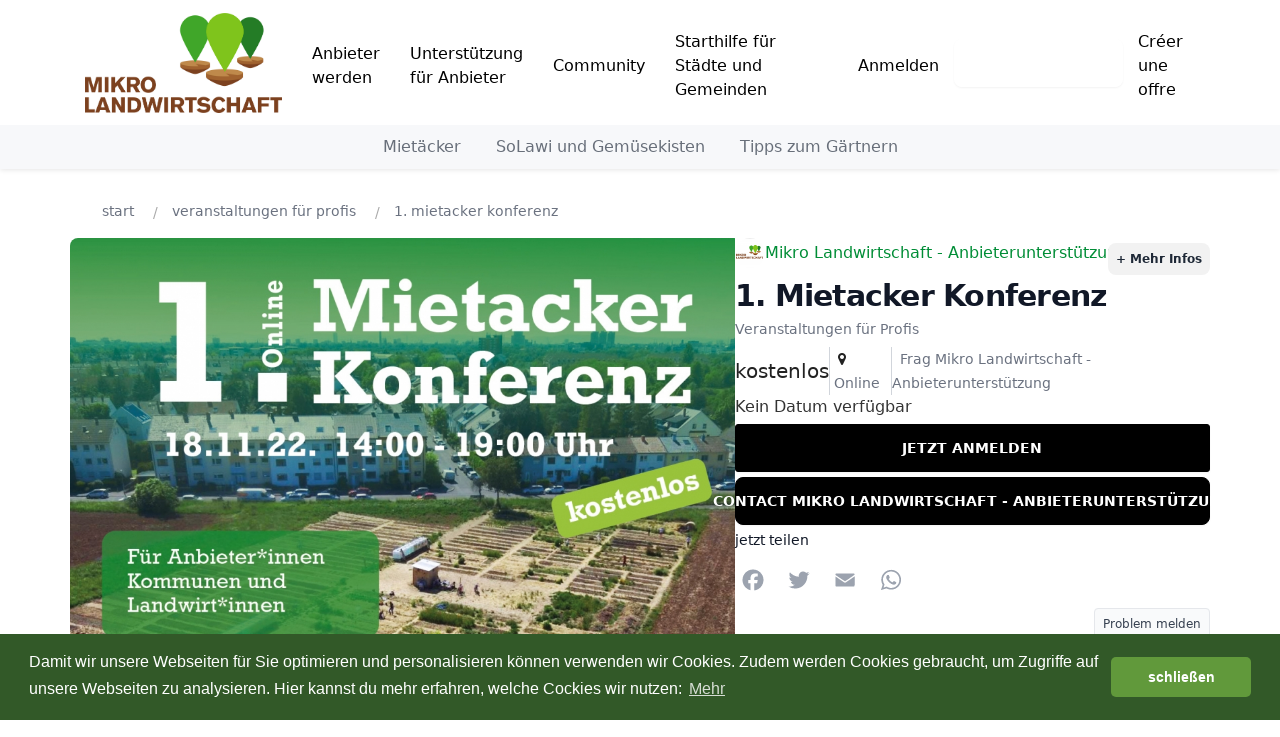

--- FILE ---
content_type: text/html; charset=UTF-8
request_url: https://www.mikrolandwirtschaft.org/listing/l2ho7r9zldc-1-mietacker-konferenz
body_size: 12180
content:
<!DOCTYPE html>
<html lang="de">
    <head>
        <meta charset="utf-8">
        <meta name="author" content="Kreezalid">
        <meta http-equiv="X-UA-Compatible" content="IE=edge">
        <meta name="viewport" content="width=device-width, initial-scale=1">

        
    <title>1. Mietacker Konferenz</title>

<meta name="description" content="Endlich ist es soweit, der Verein Mikro Landwirtschaft veranstaltet die 1. große Mietacker Konferenz. Sie richtet sich an Organisatoren von Mietäckern, Landwirte und Kommunen die gerne einen Mietacker starten wollen."><meta name="keywords" content="mietacker
konferenz
kongress
ackerhelden
meine ernte
saisongarten
sebsternte">
    <link rel="canonical" href="https://www.mikrolandwirtschaft.org/listing/l2ho7r9zldc-1-mietacker-konferenz"/>

    <meta name="robots" content="index, follow">

<meta name="generator" content="Kreezalid" />

    <!-- Google Tag Manager -->
<script>(function(w,d,s,l,i){w[l]=w[l]||[];w[l].push({'gtm.start':
new Date().getTime(),event:'gtm.js'});var f=d.getElementsByTagName(s)[0],
j=d.createElement(s),dl=l!='dataLayer'?'&l='+l:'';j.async=true;j.src=
'https://www.googletagmanager.com/gtm.js?id='+i+dl;f.parentNode.insertBefore(j,f);
})(window,document,'script','dataLayer','GTM-T22FSCK');</script>
<!-- End Google Tag Manager -->

<!-- Global site tag (gtag.js) - Google Analytics -->
<script async src="https://www.googletagmanager.com/gtag/js?id=G-C5FBHHRFF0"></script>
<script>
  window.dataLayer = window.dataLayer || [];
  function gtag(){dataLayer.push(arguments);}

<!-- Global site tag (gtag.js) - Google Ads: 499035981 --> <script async src="https://www.googletagmanager.com/gtag/js?id=AW-499035981"></script> <script> window.dataLayer = window.dataLayer || []; function gtag(){dataLayer.push(arguments);} gtag('js', new Date()); gtag('config', 'AW-499035981'); </script> 
<script>(function(w,d,t,r,u){var f,n,i;w[u]=w[u]||[],f=function(){var o={ti:"17537641"};o.q=w[u],w[u]=new UET(o),w[u].push("pageLoad")},n=d.createElement(t),n.src=r,n.async=1,n.onload=n.onreadystatechange=function(){var s=this.readyState;s&&s!=="loaded"&&s!=="complete"||(f(),n.onload=n.onreadystatechange=null)},i=d.getElementsByTagName(t)[0],i.parentNode.insertBefore(n,i)})(window,document,"script","//bat.bing.com/bat.js","uetq");</script>
<link rel="stylesheet" href="https://unpkg.com/leaflet@1.9.3/dist/leaflet.css" integrity="sha256-kLaT2GOSpHechhsozzB+flnD+zUyjE2LlfWPgU04xyI=" crossorigin="" />
<link rel="stylesheet" href="https://cdnjs.cloudflare.com/ajax/libs/leaflet.markercluster/1.4.1/MarkerCluster.Default.css" />

    <meta property="og:title" content="1. Mietacker Konferenz" />
<meta property="og:image" content="https://cdn.kreezalid.com/kreezalid/550912/catalog/8088/90/mikrolawi-22-konferenz-sharepics-1_nyjoi_146590696.jpg" />
<meta property="og:description" content="Endlich ist es soweit, der Verein Mikro Landwirtschaft veranstaltet die 1. große Mietacker Konferenz. Sie richtet sich an Organisatoren… Mehr erfahren" />
<meta property="og:type" content="website" />
<meta property="og:locale" content="de" />
<meta property="og:url" content="https://www.mikrolandwirtschaft.org/listing/l2ho7r9zldc-1-mietacker-konferenz" />
<meta property="og:site_name" content="Mikro Landwirtschaft Plattform" />

<meta name="msapplication-config" content="none"/>

<link rel="manifest" href="/manifest.json">
<link rel="mask-icon" href="/safari-pinned-tab.svg" color="#5bbad5">

<meta name="csrf-token" content="Rbv+hgghOFbJw7DVHvNzkv8f0KbH5Hhvp7NS8euKZrmceU2AcLil1Xz8wY9+zxUVFU64CPjUCtZbCJzA+5C1Xm+PCDze+s76yi7klKaASF+e0mLDjrkH2KkaebEWjJ3jRcr56xyuJiwsdoluwLY84g==">

    <link href="https://cdn.kreezalid.com/kreezalid/550912/app/48x48_favicon.png" type="image/x-icon" rel="icon"><link href="https://cdn.kreezalid.com/kreezalid/550912/app/48x48_favicon.png" type="image/x-icon" rel="shortcut icon"><link rel="apple-touch-icon" sizes="180x180" href="https://cdn.kreezalid.com/kreezalid/550912/app/180x180_favicon.png">
<link rel="icon" type="image/png" sizes="32x32" href="https://cdn.kreezalid.com/kreezalid/550912/app/32x32_favicon.png">
<link rel="icon" type="image/png" sizes="16x16" href="https://cdn.kreezalid.com/kreezalid/550912/app/16x16_favicon.png">


        

	<link rel="stylesheet" href="/assets/kindshare/style.css?1760412539">
	<link rel="stylesheet" href="/assets/kindshare/font-awesome.min.css?1760412539">

    <link rel="stylesheet" href="https://kreezalid.s3.eu-central-1.amazonaws.com/550912/app/custom.css?v=1732888998">
        <link rel="stylesheet" href="https://kreezalid.s3.eu-central-1.amazonaws.com/550912/app/colors_1733169008.css">
    
        
<script>
    if(typeof Kr === 'undefined') {
        var Kr = {
            AuthenticatedUser: null,
            base_url: 'https://www.mikrolandwirtschaft.org',
            locale: null,
            Listing: null,
            Orders: null,
            Routes: {
                login: '/login'
            }
        };
    }
    Kr.locale = "de";

    </script>

<script
    src="https://code.jquery.com/jquery-3.6.3.min.js"
    integrity="sha256-pvPw+upLPUjgMXY0G+8O0xUf+/Im1MZjXxxgOcBQBXU="
    crossorigin="anonymous"
    data-cookieconsent="necessary"></script>


<script>
    if(typeof Kr === 'undefined') { console.warn('Kr object is not defined. You need to import the head_script element'); var Kr = {}; }
    Kr.Listing = {"id":188305,"url":"https:\/\/www.mikrolandwirtschaft.org\/listing\/l2ho7r9zldc-1-mietacker-konferenz","external_id":null,"title":"1. Mietacker Konferenz","description":"Endlich ist es soweit, der Verein Mikro Landwirtschaft veranstaltet die 1. gro\u00dfe Mietacker Konferenz. Sie richtet sich an Organisatoren von Miet\u00e4ckern, Landwirte und Kommunen die gerne einen Mietacker starten wollen.\r\n\r\nMit den gro\u00dfen Anbietern wie Ackerhelden, meine Ernte und vielen Regionalen und kleinen Organisator:innen von Miet\u00e4ckern in Deutschland.\r\n\r\nDie Vielfalt der Konzepte wird genauso sichtbar werden wie erfolgreiche L\u00f6sungsans\u00e4tze aus der Praxis. Au\u00dferdem es um die Zukunftsstrategie wie viele neue Miet\u00e4cker entstehen.\r\nAuch f\u00fcr die Vernetzung untereinander gibt es Raum, beim digitalen Feierabendbier k\u00f6nnen gemeinsame Pl\u00e4ne geschmiedet und die n\u00e4chsten Schritte gemacht werden.\r\n\r\nDie online Konferenz findet am Freitag den 18. November zwischen 14 Uhr und 19 Uhr statt und ist kostenlos.\r\n\r\nHier das aktuelle Programm\r\n\r\nBlock 1: Miet\u00e4cker - Wo lang?\r\nBegr\u00fc\u00dfung durch Mikro Landwirtschaft e.V.\r\nGeschichte der Miet\u00e4cker - Katharina Mittelstra\u00df (Saisongarten Kassel) \r\nZukunft der Miet\u00e4cker - Niko Paech (Forschungsprojekt nascent 2.0, angefragt)\r\nBlock 2: Miet\u00e4cker - Vielfalt in Deutschland\r\nMietacker national: meine ernte\r\nMietacker regional: tegut\u2026 Saisong\u00e4rten\r\nMietacker rational: Mikro Landwirtschaft Gemeinschafts\u00e4cker\r\nMietacker lokal ohne Landwirt:in: Freizeit Farmer\r\nMietacker lokal vom Landwirt: Hofbeet\r\nMietacker Standort: Saisongarten Standort Kassel Waldauer Wiesen\r\nBlock 3: Vernetzung in der Kaffeepause\r\nBlock 4: Miet\u00e4cker Praxis - erfolgreich auf dem Acker\r\nMiet\u00e4cker in der ganzen Republik - das meine ernte System\r\nKommunikation auf dem Acker (Elena Fischer)\r\nBepflanzung und Landwirtschaft - (Katharina Mittelstra\u00df)\r\nFreizeit Farmer - Mietacker ohne Landwirt (Richard Bleil)\r\nDie Mikro Landwirtschaft Anbieterunterst\u00fctzung (Bertram Fischer)\r\nBlock 5: Mietacker Strategie - erfolgreich in die Zukunft\r\nGemeinschaftsacker as a Service - (Bertram Fischer)\r\nKrautg\u00e4rten in der Stadtplanung von M\u00fcnchen (Hans Ernstberger - Stadtplaner)\r\nMikrolandwirtschaft im Klimaschutzaktionsplan der Stadt Mannheim (Dr. Peter Kurz - Oberb\u00fcrgermeister der Stadt Mannheim)\r\nGesellschaftlicher Beitrag der Gemeinschafts\u00e4cker - (Bertram Fischer)\r\nMiet\u00e4cker aus Sicht von F\u00f6rderern (Wolfgang Gutberlet Stiftung + Deutsche Bundesstiftung Umwelt)\r\nMiet\u00e4cker f\u00fcr Deutschland (Bundeslandwirtschaftsministers Cem \u00d6zdemir, angefragt)\r\nBlock 6: Digitales Feierabendbier - die n\u00e4chsten Schritte\r\nVernetzung und Austausch \u00fcber die n\u00e4chsten Schritte in Themengruppen - Open Space\r\n","attributes":null,"supplier":{"id":59844,"name":"Mikro Landwirtschaft - Anbieterunterst\u00fctzung","avatar":"https:\/\/cdn.kreezalid.com\/kreezalid\/mikrolandwirtschaft\/avatars\/59844\/avatar_59844_1598369609.png","group_id":17007,"group_alias":"anbieter-werden","average_rating":0,"url":"https:\/\/www.mikrolandwirtschaft.org\/s\/x9mm9wf\/mikro-landwirtschaft-anbieterunterstutzung"},"category":{"object":"Category","id":33556,"title":"Veranstaltungen f\u00fcr Profis","product_count":null,"child_count":null,"image":null,"image_alt":null,"parent_id":32622,"slug":"veranstaltungen-fur-profis","url":"\/listing\/category\/veranstaltungen-fur-profis","children":[]},"lat":null,"lng":null,"location":"Online","price":"0.00","price_unit":"Tag","currency":"EUR","medias":[{"object":"Media","id":414149,"alt":null,"position":0,"media_type":"image","src":"https:\/\/kreezalid.s3.eu-central-1.amazonaws.com\/550912\/catalog\/8088\/90\/mikrolawi-22-konferenz-sharepics-1_nyjoi_146590696.jpg"},{"object":"Media","id":414150,"alt":null,"position":1,"media_type":"image","src":"https:\/\/kreezalid.s3.eu-central-1.amazonaws.com\/550912\/catalog\/8088\/90\/mikrolawi-22-konferenz-sharepics-2_ypy0m_1999127834.jpg"}],"media_videos":null,"status":"published","date_online":"2022-10-21T12:52:58+00:00","valid_until":null,"city":"Online","sku":"","state":"","country":"AF","weight":"1.00","quantity":1,"quantity_selector":null,"requires_shipping":false,"cover":"https:\/\/cdn.kreezalid.com\/kreezalid\/550912\/catalog\/8088\/90\/mikrolawi-22-konferenz-sharepics-1_nyjoi_146590696.jpg","price_with_currency":"kostenlos"};
</script>
<script>
    (function(i,s,o,g,r,a,m){i['GoogleAnalyticsObject']=r;i[r]=i[r]||function(){
            (i[r].q=i[r].q||[]).push(arguments)},i[r].l=1*new Date();a=s.createElement(o),
        m=s.getElementsByTagName(o)[0];a.async=1;a.src=g;m.parentNode.insertBefore(a,m)
    })(window,document,'script','https://www.google-analytics.com/analytics.js','ga');

    ga('create', 'UA-181477429-1', 'auto');
    ga('send', 'pageview');
</script>




<script type="text/javascript" data-cookieconsent="necessary">
    var googleMapSettings = {"zoom":13,"zoomMax":20,"default_lat":49.483954,"default_lng":8.475226,"place_types":[],"allowed_countries":["AT","DE","CH"]};
</script>

    </head>
    <body class="listing-show category-veranstaltungen-fur-profis group-undefined anonymous-user">

                    <!-- Google Tag Manager (noscript) -->
<noscript><iframe src="https://www.googletagmanager.com/ns.html?id=GTM-T22FSCK"
height="0" width="0" style="display:none;visibility:hidden"></iframe></noscript>
<!-- End Google Tag Manager (noscript) -->                        
                
        <link rel="stylesheet" href="https://kreezalid.s3.eu-central-1.amazonaws.com/mikrolandwirtschaft/themes/kindshare/assets/form_1732890654.css"/>
<link rel="stylesheet" href="https://kreezalid.s3.eu-central-1.amazonaws.com/mikrolandwirtschaft/themes/kindshare/assets/modal_1732888546.css"/>
<link rel="stylesheet" href="https://kreezalid.s3.eu-central-1.amazonaws.com/mikrolandwirtschaft/themes/kindshare/assets/main_1732891295.css"/>
<header>
    <nav class="navbar navbar-inverse">
        <div>
            <!-- Brand and toggle get grouped for better mobile display -->
            <div class="navbar-header">
                <button type="button" class="navbar-toggle" data-toggle="collapse" data-target="#main-nav">
                    <span class="sr-only">Toggle navigation</span>
                    <span class="icon-bar"></span>
                    <span class="icon-bar"></span>
                    <span class="icon-bar"></span>
                </button>
                <a href="/" id="logoLinkMobile" class="navbar-brand visible-xs visible-sm">
                    <img src="https://cdn.kreezalid.com/kreezalid/550912/app/mikrolawi-logo-final.jpg" alt="Mikro Landwirtschaft Plattform">
                </a>
            </div>
            <!-- Collect the nav links, forms, and other content for toggling -->
            <div class="collapse navbar-collapse" id="main-nav">
                <div class="top_bar_menu">
                    <div class="container clear_menu">
                        <span class="nav navbar-nav">
                            <a href="/" id="logoLinkDesktop" class="navbar-brand hidden-xs hidden-sm">
                                <img src="https://cdn.kreezalid.com/kreezalid/550912/app/mikrolawi-logo-final.jpg" alt="Mikro Landwirtschaft Plattform">
                            </a>
                            


                        </span>

                        <ul class="nav navbar-nav navbar-right">
                                        <li id="menu-item-126907" class="main_nav_li"><a href="/anbieter-werden" >Anbieter werden</a></li>
            <li id="menu-item-126908" class="main_nav_li"><a href="/listing/category/unterstutzung-fur-anbieter" >Unterstützung für Anbieter</a></li>
            <li id="menu-item-126909" class="main_nav_li"><a href="https://intern.mikrolandwirtschaft.de/" >Community</a></li>
            <li id="menu-item-126910" class="main_nav_li"><a href="/starthilfe-fur-stadte-und-gemeinden" >Starthilfe für Städte und Gemeinden</a></li>
        <li class="visible-xs visible-sm add_offer_mob">
        <a href="/listing/new">
            Eintrag erstellen        </a>
    </li>

        <li class="nav_item_user_login">
            <a href="/login" class="login-btn">
                Anmelden            </a>
        </li>
    
    <li class="nav_item_user_inbox">
                                </li>




    <li class="hidden-xs hidden-sm add_offer_desk">
        <a href="/listing/new" title="Neues Angebot anlegen" class="btn btn-primary btn-sm listing-add">
            Eintrag erstellen        </a>
    </li>

                            <li class="main_nav_li be-host"><a href="/register/je-propose-mes-services">Créer une offre</a></li>
                       
                        </ul>
                    </div>
                </div>
                <div id="cbp-hrmenu" class="cbp-hrmenu">
    <ul class="mega_menu">

        

        
            
        
            
        
            
                <li>
                    
                        
                        
                    
                    <a href="/listing/category/mietacker" class="univers-link no-subcategories">
                        Mietäcker
                        
                    </a>
                    
                </li>
            
        
            
                <li>
                    
                        
                        
                    
                    <a href="/listing/category/solawi-und-gemusekisten" class="univers-link no-subcategories">
                        SoLawi und Gemüsekisten
                        
                    </a>
                    
                </li>
            
        
            
        
            
        
            
        
            
        
            
                <li>
                    
                        
                        
                    
                    <a href="/listing/category/tipps-zum-gartnern" class="univers-link no-subcategories">
                        Tipps zum Gärtnern
                        
                    </a>
                    
                </li>
            
        
            
        
            
        
            
        
            
        
    </ul>
</div>

            </div>
        </div>
    </nav>
</header>
        
                <div class="main-content">
            
<link rel="stylesheet" href="https://kreezalid.s3.eu-central-1.amazonaws.com/mikrolandwirtschaft/themes/kindshare/assets/listing-page_1732891572.css"/>


<div class="container bread_cont">
	
<ul class="breadcrumb">
                        <li class="breadcrumb-item"><a href="https://www.mikrolandwirtschaft.org/">Start</a> <span class="divider"></span></li>
                                <li class="breadcrumb-item"><a href="https://www.mikrolandwirtschaft.org/listing/category/veranstaltungen-fur-profis">Veranstaltungen für Profis</a> <span class="divider"></span></li>
                                <li class="breadcrumb-item">1. Mietacker Konferenz</li>
            </ul>
</div>
<div class="listing_container">
    <div class="container listing_container_main_wrapper">

      

        <div class="listing_main_body">
            
                <span class="publish_on_date">Veröffentlicht am 2022-10-21</span>
            

            

<style>
    .listing-gallery .pdetails-thumbs .slick-slide {
        margin: 0 20px;
    }

    .slick-prev:before,
    .slick-next:before {
        color: black;
    }


    .slick-slide {
        transition: all ease-in-out .3s;
        opacity: .2;
    }

    .slick-active {
        opacity: .5;
    }

    .slick-current {
        opacity: 1;
    }

    .slick-prev,
    .slick-next {
        font-size: 0;
        line-height: 0;
        position: absolute;
        top: 50%;
        display: block;
        width: 20px;
        height: 20px;
        padding: 0;
        -webkit-transform: translate(0, -50%);
        -ms-transform: translate(0, -50%);
        transform: translate(0, -50%);
        cursor: pointer;
        color: #0000;
        border: none;
        outline: none;
        background: #0000;
    }

    .slick-prev:before,
    .slick-next:before {
        color: #000;
    }

    .slick-next::before {
        content: "→";
    }

    .slick-prev::before {
        content: "←";
    }

    .pdetails-singlethumb {
        height: 100px;
        border: 3px solid #FFF;
        box-shadow: 0 1px 2px 0 rgba(0, 0, 0, .25);
        border-radius: 3px;
    }

    .gallery-video-container {
        position: relative;
        padding-bottom: 56.25%;
        /* 16:9 */
        height: 0;
        overflow: hidden;
        margin-bottom: 10px;
    }

    .gallery-video-container iframe {
        position: absolute;
        top: 0;
        left: 0;
        width: 100%;
        height: 100%;
    }
</style>
<style>
    /* Layout vertical par défaut (desktop) */
    .pdetails-images-vertical {
        display: flex;
        gap: 16px; /* espace entre thumbs et image */
    }

    /* Colonne de miniatures */
    .pdetails-images-vertical .pdetails-thumbs-vertical {
        flex: 0 0 96px;  /* largeur fixe ≈ thumb */
        margin-top: 0;
        order: 1;        /* à gauche */
    }

    /* annule le margin:auto global */
    .pdetails-images-vertical .pdetails-thumbs {
        margin: 0;
    }

    /* Bloc de la grande image : prend tout le reste */
    .pdetails-images-vertical .pdetails-largeimages {
        flex: 1 1 calc(100% - 96px - 16px); /* 100% - largeur thumbs - gap */
        max-width: calc(100% - 96px - 16px);
        min-width: 0;
        order: 2;
        margin: 0;
    }

    /* thumbs */
    .pdetails-thumbs-vertical .slick-slide {
        margin-bottom: 10px;
        border: 1px solid transparent;
    }

    .pdetails-thumbs-vertical .slick-current .pdetails-singlethumb {
        border-color: #000;
    }

    /* s'assurer que les slides du main sont bien visibles */
    .pdetails-images-vertical .pdetails-largeimages .slick-slide {
        opacity: 1;
    }

    /* --- Breakpoints responsives --- */

    /* Tablet : thumbs un peu plus petits, gap réduit */
    @media (max-width: 992px) {
        .pdetails-images-vertical {
            gap: 10px;
        }

        .pdetails-images-vertical .pdetails-thumbs-vertical {
            flex: 0 0 80px;
        }
        .pdetails-images-vertical .pdetails-largeimages {
            flex-basis: calc(100% - 80px - 10px);
            max-width: calc(100% - 80px - 10px);
        }
    }

    /* Mobile : on repasse sur un layout vertical empilé */
    @media (max-width: 576px) {
        .pdetails-images-vertical {
            flex-direction: column;
        }

        .pdetails-images-vertical .pdetails-largeimages {
            order: 1;
            width: 100%;
            max-width: 100%;
            flex: 1 1 100%;
        }

        .pdetails-images-vertical .pdetails-thumbs-vertical {
            order: 2;
            flex: 0 0 auto;
            width: 100%;
            max-width: 100%;
        }
    }
</style>


<div class="listing-gallery">
    <div class="pdetails-images regular-slider">
        <div class="pdetails-largeimages pdetails-imagezoom">

                            <div class="pdetails-singleimage"
                    data-src="https://cdn.kreezalid.com/kreezalid/550912/catalog/8088/90/mikrolawi-22-konferenz-sharepics-1_nyjoi_146590696.jpg">
                    <span class="zoom-badge"><i class="fa fa-search" aria-hidden="true"></i></span>
                                        <img src="https://cdn.kreezalid.com/kreezalid/550912/catalog/8088/90/1000x1000_mikrolawi-22-konferenz-sharepics-1_nyjoi_146590696.jpg"
                        alt="1. Mietacker Konferenz">
                </div>
                            <div class="pdetails-singleimage"
                    data-src="https://cdn.kreezalid.com/kreezalid/550912/catalog/8088/90/mikrolawi-22-konferenz-sharepics-2_ypy0m_1999127834.jpg">
                    <span class="zoom-badge"><i class="fa fa-search" aria-hidden="true"></i></span>
                                        <img src="https://cdn.kreezalid.com/kreezalid/550912/catalog/8088/90/1000x1000_mikrolawi-22-konferenz-sharepics-2_ypy0m_1999127834.jpg"
                        alt="1. Mietacker Konferenz">
                </div>
                                </div>

                            <div class="pdetails-thumbs ">
                                                    <div class="pdetails-singlethumb"
                        style="background:url('https://cdn.kreezalid.com/kreezalid/550912/catalog/8088/90/100x100_mikrolawi-22-konferenz-sharepics-1_nyjoi_146590696.jpg');background-size:cover;background-position: top center;">
                        <img
                            src="https://cdn.kreezalid.com/kreezalid/550912/catalog/8088/90/100x100_mikrolawi-22-konferenz-sharepics-1_nyjoi_146590696.jpg"
                            alt="1. Mietacker Konferenz">
                    </div>
                                                        <div class="pdetails-singlethumb"
                        style="background:url('https://cdn.kreezalid.com/kreezalid/550912/catalog/8088/90/100x100_mikrolawi-22-konferenz-sharepics-2_ypy0m_1999127834.jpg');background-size:cover;background-position: top center;">
                        <img
                            src="https://cdn.kreezalid.com/kreezalid/550912/catalog/8088/90/100x100_mikrolawi-22-konferenz-sharepics-2_ypy0m_1999127834.jpg"
                            alt="1. Mietacker Konferenz">
                    </div>
                                                                </div>
        
    </div>
</div>

<script>

    $(function () {
                $('.pdetails-largeimages').slick({
            adaptiveHeight: true,
            slidesToShow: 1,
            slidesToScroll: 1,
            arrows: false,
            dots: false,
            fade: true,
            //centerMode: true,
            //variableWidth: true,
            initialSlide: window.currentSlide,
            asNavFor: '.pdetails-thumbs'
        });

        var settings = {
            infinite: true,
            slidesToShow: 3,
            slidesToScroll: 1,
            asNavFor: '.pdetails-largeimages',
            initialSlide: window.currentSlide,
            arrows: false,
            dots: false,
            focusOnSelect: true,
            vertical: false
                    };

                
        /* Product Details Image Slider - thumbnails */
        $('.pdetails-thumbs:not(.pdetails-thumbs-vertical)').slick(settings);

        $('.pdetails-thumbs-vertical').slick({
            slidesToShow: 4,
            slidesToScroll: 1,
            asNavFor: '.pdetails-largeimages',
            initialSlide: window.currentSlide,
            arrows: false,
            prevArrow: '<button class="slick-prev slick-arrow">1</button>',
            nextArrow: '<button class="slick-next slick-arrow">2</button>',
            dots: false,
            focusOnSelect: true,
            centerMode: false,
            vertical: true,
            responsive: [{
                breakpoint: 576,
                settings: {
                    vertical: false,
                }
            }]

        });

        /* Product Details Zoom */
        $('.pdetails-imagezoom').lightGallery({
            selector: '.pdetails-singleimage',
            download: false,
            fullScreen: false,
            zoom: false,
            autoplay: false,
            hash: false,
            pager: false,
            share: false
        });


        
    })

</script>


            
        </div>

        <div class="listing_info_sidebar sticky">
            
<a href="/s/x9mm9wf/mikro-landwirtschaft-anbieterunterstutzung" class="vendor_name">
    <img src="https://cdn.kreezalid.com/kreezalid/mikrolandwirtschaft/avatars/59844/100x100_avatar_59844_1598369609.png" alt="Mikro Landwirtschaft - Anbieterunterstützung" class="img-circle vendor_avatar" width="30" height="30"> Mikro Landwirtschaft - Anbieterunterstützung</a>


<h1 class="entry-title">
            1. Mietacker Konferenz                            <a href="/listing/category/veranstaltungen-fur-profis">
                <small class="label label-primary hidden-xs">Veranstaltungen für Profis</small>
            </a>
            </h1>

<p class="see_more_details">
    <a class="smoothscroll" href="#description">+ Mehr Infos</a>
</p>

    <ul class="listing_details_list">
        <li class="listing_details_list_location">
                <a href="#listing_localisation" class="smoothscroll">
        <i class="fa fa-map-marker" aria-hidden="true"></i> &nbsp;Online    </a>
        </li>
        <li class="price">
            
<span class="price">
    <span class="price_content">kostenlos</span>
</span>

        </li>
        <li>
            
<a class="msg_to_supplier" href="/listing/contact?id=188305">
    Frag Mikro Landwirtschaft - Anbieterunterstützung</a>
        </li>
    </ul>

    
    
            
<!-- booking -->



<div class="add-to-cart-panel">
        
    
                    
                    
<style>
    .bootstrap-datetimepicker-widget table td, .bootstrap-datetimepicker-widget table td:hover {
        border-radius: 0 !important;
    }
    .bootstrap-datetimepicker-widget table td.active, .bootstrap-datetimepicker-widget table td.active:hover {
        background-color: black !important;
        border-radius: 99% !important;
        height: 30px !important;
        width: 30px !important;
        display: flex !important;
        margin: 0 auto !important;
        text-align: center !important;
        align-items: center !important;
        justify-content: center !important;
        background-image: none !important;
        padding: 0 !important;

    }
    .bootstrap-datetimepicker-widget table td.active, .bootstrap-datetimepicker-widget table td.active:after,
    .bootstrap-datetimepicker-widget table td.active, .bootstrap-datetimepicker-widget table td.active:before{
        content: none !important;
    }
    .bootstrap-datetimepicker-widget table td.disabled, .bootstrap-datetimepicker-widget table td.disabled:hover {
        background-color: #FFF !important;
        text-decoration: line-through !important;
        color: #bababa !important;

</style>


    <form method="get" accept-charset="utf-8" id="form_booking_create" role="form" action="/checkout/summary">        <input type="hidden" name="lid" value="188305">
                
        
                    
                                            <p>Kein Datum verfügbar</p>
                    
        

        <div class="row booking___details">

            
                    </div>

        <div class="submit"><input type="submit" class="btn btn-rounded btn-primary add-to-cart" value="Jetzt anmelden"></div>    </form>

<script>
    var blockDays = [];
    var dateFormat = "DD.MM.YYYY";
</script>

    <style>
                .bootstrap-datetimepicker-widget table td.disabled,
        .bootstrap-datetimepicker-widget table td.disabled:hover {
            background: none;
            text-decoration: line-through;
            cursor: not-allowed;
        }
    </style>

<link rel="stylesheet" href="https://cdnjs.cloudflare.com/ajax/libs/bootstrap-datetimepicker/4.17.47/css/bootstrap-datetimepicker.min.css">
	<script src="https://cdnjs.cloudflare.com/ajax/libs/moment.js/2.20.1/moment.min.js" defer="defer"></script>
	<script src="https://cdnjs.cloudflare.com/ajax/libs/moment.js/2.20.1/locale/fr.js" defer="defer"></script>
	<script src="https://cdnjs.cloudflare.com/ajax/libs/moment.js/2.20.1/locale/da.js" defer="defer"></script>
	<script src="https://cdnjs.cloudflare.com/ajax/libs/moment.js/2.20.1/locale/de.js" defer="defer"></script>
	<script src="https://cdnjs.cloudflare.com/ajax/libs/moment.js/2.20.1/locale/es.js" defer="defer"></script>
	<script src="https://cdnjs.cloudflare.com/ajax/libs/bootstrap-datetimepicker/4.17.47/js/bootstrap-datetimepicker.min.js" defer="defer"></script>
	<script src="/kreezalid/booking/js/mini_form.js?1760412539" defer="defer"></script>

        
    </div>
    
    
    
        
        <div class="btn-inbox-container">
            <a class="btn btn-inbox" style="background-color:#000000;border-color:#000000;color:#FFFFFF;" href="/message/new/x9mm9wfog87jrqwkhqwhmzq54ixud9">
                Contact Mikro Landwirtschaft - Anbieterunterstützung            </a>
        </div>

    


    
    
<div class="add-to-favorite-wrapper" id="wishlistContainerListing188305"></div>


<div class="social-share">
    
<style>
    .social-share-title {
        font-size: 13px;
        margin-bottom: 7px;
    }
</style>

<div class="social-share-links">

            <p class="social-share-title">jetzt teilen</p>
    
    <div class="social-block text-center a2a_kit a2a_kit_size_32 a2a_default_style">
        <ul class="list-inline">
                            <li><a class="a2a_button_facebook"></a></li>
                            <li><a class="a2a_button_twitter"></a></li>
                            <li><a class="a2a_button_email"></a></li>
                            <li><a class="a2a_button_whatsapp"></a></li>
                    </ul>
    </div>
    <script type="text/javascript" src="//static.addtoany.com/menu/page.js"></script>

</div>
</div>
<div class="report">
    <a href="/contact" class="report_listing_link">Problem melden</small></a>
</div>

        </div>
    </div>
</div>




    <div class="listing_description" id="description">
        <div class="container">
            <div class="listing_detail_content">
                
<h2>Beschreibung</h2>

<div class="listing-description">
    <p>Endlich ist es soweit, der Verein Mikro Landwirtschaft veranstaltet die 1. große Mietacker Konferenz. Sie richtet sich an Organisatoren von Mietäckern, Landwirte und Kommunen die gerne einen Mietacker starten wollen.</p>
<p>Mit den großen Anbietern wie Ackerhelden, meine Ernte und vielen Regionalen und kleinen Organisator:innen von Mietäckern in Deutschland.</p>
<p>Die Vielfalt der Konzepte wird genauso sichtbar werden wie erfolgreiche Lösungsansätze aus der Praxis. Außerdem es um die Zukunftsstrategie wie viele neue Mietäcker entstehen.<br />
Auch für die Vernetzung untereinander gibt es Raum, beim digitalen Feierabendbier können gemeinsame Pläne geschmiedet und die nächsten Schritte gemacht werden.</p>
<p>Die online Konferenz findet am Freitag den 18. November zwischen 14 Uhr und 19 Uhr statt und ist kostenlos.</p>
<p>Hier das aktuelle Programm</p>
<p>Block 1: Mietäcker - Wo lang?<br />
Begrüßung durch Mikro Landwirtschaft e.V.<br />
Geschichte der Mietäcker - Katharina Mittelstraß (Saisongarten Kassel) <br />
Zukunft der Mietäcker - Niko Paech (Forschungsprojekt nascent 2.0, angefragt)<br />
Block 2: Mietäcker - Vielfalt in Deutschland<br />
Mietacker national: meine ernte<br />
Mietacker regional: tegut… Saisongärten<br />
Mietacker rational: Mikro Landwirtschaft Gemeinschaftsäcker<br />
Mietacker lokal ohne Landwirt:in: Freizeit Farmer<br />
Mietacker lokal vom Landwirt: Hofbeet<br />
Mietacker Standort: Saisongarten Standort Kassel Waldauer Wiesen<br />
Block 3: Vernetzung in der Kaffeepause<br />
Block 4: Mietäcker Praxis - erfolgreich auf dem Acker<br />
Mietäcker in der ganzen Republik - das meine ernte System<br />
Kommunikation auf dem Acker (Elena Fischer)<br />
Bepflanzung und Landwirtschaft - (Katharina Mittelstraß)<br />
Freizeit Farmer - Mietacker ohne Landwirt (Richard Bleil)<br />
Die Mikro Landwirtschaft Anbieterunterstützung (Bertram Fischer)<br />
Block 5: Mietacker Strategie - erfolgreich in die Zukunft<br />
Gemeinschaftsacker as a Service - (Bertram Fischer)<br />
Krautgärten in der Stadtplanung von München (Hans Ernstberger - Stadtplaner)<br />
Mikrolandwirtschaft im Klimaschutzaktionsplan der Stadt Mannheim (Dr. Peter Kurz - Oberbürgermeister der Stadt Mannheim)<br />
Gesellschaftlicher Beitrag der Gemeinschaftsäcker - (Bertram Fischer)<br />
Mietäcker aus Sicht von Förderern (Wolfgang Gutberlet Stiftung + Deutsche Bundesstiftung Umwelt)<br />
Mietäcker für Deutschland (Bundeslandwirtschaftsministers Cem Özdemir, angefragt)<br />
Block 6: Digitales Feierabendbier - die nächsten Schritte<br />
Vernetzung und Austausch über die nächsten Schritte in Themengruppen - Open Space</p>
</div>


            </div>
        </div>
    </div>


<link rel="stylesheet" href="/kreezalid_apps/google_map/css/google_map.css?1760412539">




    
        <div class="other-listings mb-md">
            <div class="container">
                <div class="other-listings-header">
                    <div class="text-center shop_avatar">
                        <img src="https://cdn.kreezalid.com/kreezalid/mikrolandwirtschaft/avatars/59844/50x50_avatar_59844_1598369609.png" alt="Mikro Landwirtschaft - Anbieterunterstützung" class="img-circle shop_avatar_img">
                    </div>
                    <h2 class="more_listing_title"><span id="moreFromLabel">More from</span> <span id="moreFromOwnerName">Mikro Landwirtschaft - Anbieterunterstützung</span></h2>
                </div>
                <div class="row mt-sm shop_overview">
                                            <div class="col-md-3 col-sm-4">
                            <div class="card">
    <a href="https://www.mikrolandwirtschaft.org/listing/3coo1gcckx-organisation-von-mietackern-leicht-gemacht-mit-mikro-landwirtschaft-plattform-und-community-die-betreuung-einfach-machen" title="Organisation von Mietäckern leicht gemacht - mit Mikro Landwirtschaft Plattform und Community die Betreuung einfach machen.">
        <div class="card_img" style="background-image: url('https://cdn.kreezalid.com/kreezalid/550912/catalog/8100/27/400x400_screenshot-2024-11-28-at-12-27-07-mikro-landwirtschaft-die-plattform-fur-gemeinschaftlichen-gemuseanbau_ugvf9_1017692484.png')">
      
        </div>
    </a>
    <div class="product_info">
        <ul class="product-information">

            <li class="listing-name">
                <a href="https://www.mikrolandwirtschaft.org/listing/3coo1gcckx-organisation-von-mietackern-leicht-gemacht-mit-mikro-landwirtschaft-plattform-und-community-die-betreuung-einfach-machen" title="Organisation von Mietäckern leicht gemacht - mit Mikro Landwirtschaft Plattform und Community die Betreuung einfach machen.">
                    Organisation von Mietäckern leicht gemacht - mit Mikro Landwirtschaft Plattform und Community die Betreuung einfach machen.
                </a>
            </li>

            <li class="listing-supplier-name">
                <small>Mikro Landwirtschaft - Anbieterunterstützung</small>
            </li>


            <li class="listing-location">
                
                    <span class="listing-city"><small>Online via Zoom</small></span>
                
       
            </li>
        </ul>
    </div>
</div>
                        </div>
                                            <div class="col-md-3 col-sm-4">
                            <div class="card">
    <a href="https://www.mikrolandwirtschaft.org/listing/7bbw8uvp8ws9-bericht-zum-okologischen-impact-der-gemeinschaftsacker" title="Bericht zum ökologischen Impact der Gemeinschaftsäcker">
        <div class="card_img" style="background-image: url('https://cdn.kreezalid.com/kreezalid/550912/catalog/8088/90/400x400_post-gemeinschaftsacker-andre-2_eqx6y_1419943840.jpg')">
      
        </div>
    </a>
    <div class="product_info">
        <ul class="product-information">

            <li class="listing-name">
                <a href="https://www.mikrolandwirtschaft.org/listing/7bbw8uvp8ws9-bericht-zum-okologischen-impact-der-gemeinschaftsacker" title="Bericht zum ökologischen Impact der Gemeinschaftsäcker">
                    Bericht zum ökologischen Impact der Gemeinschaftsäcker
                </a>
            </li>

            <li class="listing-supplier-name">
                <small>Mikro Landwirtschaft - Anbieterunterstützung</small>
            </li>


            <li class="listing-location">
                
       
            </li>
        </ul>
    </div>
</div>
                        </div>
                                            <div class="col-md-3 col-sm-4">
                            <div class="card">
    <a href="https://www.mikrolandwirtschaft.org/listing/c6y76n8ob73v-handbuch-mikro-landwirtschaft-fur-mitmacher-testversion" title="Handbuch Mikro Landwirtschaft - für Mitmacher:innen">
        <div class="card_img" style="background-image: url('https://cdn.kreezalid.com/kreezalid/550912/catalog/8088/90/400x400_post-akademie-handuch-1_9chhm_375592884.jpg')">
      
        </div>
    </a>
    <div class="product_info">
        <ul class="product-information">

            <li class="listing-name">
                <a href="https://www.mikrolandwirtschaft.org/listing/c6y76n8ob73v-handbuch-mikro-landwirtschaft-fur-mitmacher-testversion" title="Handbuch Mikro Landwirtschaft - für Mitmacher:innen">
                    Handbuch Mikro Landwirtschaft - für Mitmacher:innen
                </a>
            </li>

            <li class="listing-supplier-name">
                <small>Mikro Landwirtschaft - Anbieterunterstützung</small>
            </li>


            <li class="listing-location">
                
                    <span class="listing-city"><small>Mannheim</small></span>
                
       
            </li>
        </ul>
    </div>
</div>
                        </div>
                                            <div class="col-md-3 col-sm-4">
                            <div class="card">
    <a href="https://www.mikrolandwirtschaft.org/listing/79d8nlu2un98-vernetzungsreihe-mietacker-inspirieren-austauschen-und-vernetzen" title="Mietacker Netzwerkttreffen -  inspirieren, austauschen und vernetzen">
        <div class="card_img" style="background-image: url('https://cdn.kreezalid.com/kreezalid/550912/catalog/8092/54/400x400_mietaacker-netzwerktreffen_uh8vi_1528179536.png')">
      
        </div>
    </a>
    <div class="product_info">
        <ul class="product-information">

            <li class="listing-name">
                <a href="https://www.mikrolandwirtschaft.org/listing/79d8nlu2un98-vernetzungsreihe-mietacker-inspirieren-austauschen-und-vernetzen" title="Mietacker Netzwerkttreffen -  inspirieren, austauschen und vernetzen">
                    Mietacker Netzwerkttreffen -  inspirieren, austauschen und vernetzen
                </a>
            </li>

            <li class="listing-supplier-name">
                <small>Mikro Landwirtschaft - Anbieterunterstützung</small>
            </li>


            <li class="listing-location">
                
                    <span class="listing-city"><small>Online - via Zoom</small></span>
                
       
            </li>
        </ul>
    </div>
</div>
                        </div>
                                    </div>
                <div class="text-center view_shop_cta">
                    <a href="/s/x9mm9wf/mikro-landwirtschaft-anbieterunterstutzung" class="btn btn-primary line mt-sm">See more</a>
                </div>
            </div>
        </div>

    
        </div>
        
    <style>
        .mailchimp_form_body #mailChimpFormEmail::-webkit-input-placeholder { color: #555555; }
        .mailchimp_form_body #mailChimpFormEmail::-moz-placeholder { color: #555555; }
        .mailchimp_form_body #mailChimpFormEmail:-ms-input-placeholder { color: #555555; }
        .mailchimp_form_body #mailChimpFormEmail:-moz-placeholder { color: #555555; }
        .mailchimp_form_body #mc-lname { display: none; }
    </style>


<!--site-footer-->
<footer class="site-footer section-spacing">
    <div class="container">

        
            
                
            


            <div class="row">
                
                    <div class="col-md-3 col-xs-12">
                        <p><strong>Über Mikro Landwirtschaft</strong></p>
<p><a href="/so-funktionierts"></a><a href="/verein-mikro-landwirtschaft">Der Verein Mikro Landwirtschaft</a><br /><a href="/contact">Pressebereich</a><br /><a href="/https://www.mikrolandwirtschaft.org/listing/category/unterstutzung-fur-kommunen">Für Kommunen</a><br /><a href="/contact">Für Unternehmen</a><br /><a href="/contact">Für Schulen und Kitas</a><br /><a href="/contact">Für Landwirte</a><br /><a href="/contact">Mitmachen</a><br /><a href="https://www.paypal.com/cgi-bin/webscr?cmd=_s-xclick&amp;hosted_button_id=T7E9M7G7CDX8G&amp;source=url" target="_blank" rel="noopener">Spenden</a></p>
<p> </p>
                    </div>
                
                    <div class="col-md-3 col-xs-12">
                        <p><strong>Für Nutzer<br /></strong></p>
<p><a href="/so-funktionierts">So kann man ein Angebot buchen</a><br /><a href="https://www.addtoany.com/add_to/google_gmail?linkurl=https%3A%2F%2Fmikrolandwirtschaft.org&amp;amp;linkname=Mikro%20Landwirtschaft%20-%20die%20Plattform%20f%C3%BCr%20gemeinschaftlichen%20Gem%C3%BCseanbau%20und%20lokale%20Landwirtschaft" target="_blank" rel="noopener">Freunde einladen</a><br /><a href="/listing/category/tipps-zum-gartnern">Tipps zum Gärtnern</a><br /><a href="https://www.gartengemuesekiosk.de/produkt-kategorie/aussaatbox-mischkulturen-set/" target="_blank" rel="noopener">Saatgut kaufen</a><br /><a href="/veranstaltungen">Veranstaltungen und Workshops</a><br /><a href="https://intern.mikrolandwirtschaft.de" target="_blank" rel="noopener">Mikro Landwirtschaft Community</a><br /><a href="/contact">Netzwerk Mikro Landwirtschaft</a></p>
                    </div>
                
                    <div class="col-md-3 col-xs-12">
                        <p> <strong> </strong><strong>Für Anbieter</strong></p>
<p><a href="/market-gardening" title="Übersicht Market Gardenings">Übersicht Market Gardenings</a><br /><a href="/anbieter-werden">So kann man Anbieter werden</a><br /><a href="/verein-mikro-landwirtschaft">Partner von Mikro Landwirtschaft</a><br /><a href="https://www.addtoany.com/add_to/google_gmail?linkurl=https%3A%2F%2Fmikrolandwirtschaft.org&amp;amp;linkname=Mikro%20Landwirtschaft%20-%20die%20Plattform%20f%C3%BCr%20gemeinschaftlichen%20Gem%C3%BCseanbau%20und%20lokale%20Landwirtschaft" target="_blank" rel="noopener">Andere Anbieter einladen</a><br /><a href="/listing/category/unterstutzung-fur-anbieter">Hilfe beim Start eines Gemeinschaftsackers</a><br />Verantwortungsvolles Anbieten<br /><a href="https://intern.mikrolandwirtschaft.de" target="_blank" rel="noopener">Mikro Landwirtschaft Community</a><br /><a href="/contact">Netzwerk Mikro Landwirtschaft</a><br /><a href="https://intern.mikrolandwirtschaft.de" target="_blank" rel="noopener"></a></p>
                    </div>
                
                    <div class="col-md-3 col-xs-12">
                        <p><strong>Support</strong></p>
<p><a href="/listing/category/unterstutzung-fur-anbieter">Hilfe-Center</a><br /><a href="/contact">Gegenseitige Hilfe</a></p>
                    </div>
                
            </div>
        


        <div class="row text-center footer_menu_nav">
            <ul class="list-inline">
        
            <li id="menu-item-62025" class="main_nav_li">
                <a href="/impressum" >
                    Impressum
                </a>
            </li>
        
            <li id="menu-item-62026" class="main_nav_li">
                <a href="/tos" >
                    Nutzungsbedingungen
                </a>
            </li>
        
            <li id="menu-item-62027" class="main_nav_li">
                <a href="/tos" >
                    Datenschutz
                </a>
            </li>
        
    </ul>
        </div>

        
            <div class="row text-center about_social">
                <div class="col-md-12">
                    <ul class="social list-inline">
                        
                            <li><a href="https://www.facebook.com/mikrolandwirtschaft" target="_blank" class="link-facebook"><i class="fa fa-facebook ?>"></i></a></li>
                        
                            <li><a href="https://www.youtube.com/mikrolandwirtschaft" target="_blank" class="link-youtube"><i class="fa fa-youtube ?>"></i></a></li>
                        
                            <li><a href="https://www.instagram.com/mikrolandwirtschaft" target="_blank" class="link-instagram"><i class="fa fa-instagram ?>"></i></a></li>
                        
                    </ul>
                </div>
            </div>
        

        <div class="row text-center about_company_rights">
            <div class="col-md-12 mt-sm">
                <ul class="list-inline footer_bottom_list">
                    <li class="site-copyright-area">
                        Alle Rechte vorbehalten &copy; Mikro Landwirtschaft Plattform 2026
                    </li>
                </ul>
            </div>
        </div>
        <p id="back-top"><a href="#top"><span class="backtotop"></span></a></p>
</footer>
<!--site-footer end-->
    <!--suppress JSUnresolvedVariable -->
    <link rel="stylesheet" type="text/css" href="//cdnjs.cloudflare.com/ajax/libs/cookieconsent2/3.0.3/cookieconsent.min.css" />
    <script src="//cdnjs.cloudflare.com/ajax/libs/cookieconsent2/3.0.3/cookieconsent.min.js"></script>
    <script>
        window.addEventListener("load", function(){
            window.cookieconsent.initialise({"palette":{"popup":{"background":"#325928"},"button":{"background":"#61993B"}},"theme":"classic","content":{"message":"Damit wir unsere Webseiten für Sie optimieren und personalisieren können verwenden wir Cookies. Zudem werden Cookies gebraucht, um Zugriffe auf unsere Webseiten zu analysieren.  Hier kannst du mehr erfahren, welche Cockies wir nutzen:","dismiss":"schließen","href":"/cockies","link":"Mehr"}})
        });
    </script>


        <script>
            const csrfToken = document.querySelector('meta[name="csrf-token"]').getAttribute('content');
        </script>

        

<script type="application/ld+json">
{
    "@context": "https://schema.org/",
    "@type": "BreadcrumbList",
    "itemListElement": [
        {
            "@type": "ListItem",
            "position": 1,
            "item": {
                "@id": "https://www.mikrolandwirtschaft.org/",
                "name": "Start"
            }
        },
        {
            "@type": "ListItem",
            "position": 2,
            "item": {
                "@id": "https://www.mikrolandwirtschaft.org/listing/category/veranstaltungen-fur-profis",
                "name": "Veranstaltungen f\u00fcr Profis"
            }
        },
        {
            "@type": "ListItem",
            "position": 3,
            "item": {
                "@id": "https://www.mikrolandwirtschaft.org/listing/l2ho7r9zldc-1-mietacker-konferenz",
                "name": "1. Mietacker Konferenz"
            }
        }
    ]
}</script>
<script type="application/ld+json">
{
    "@context": "https://schema.org/",
    "@type": "Product",
    "description": "Endlich ist es soweit, der Verein Mikro Landwirtschaft veranstaltet die 1. gro\u00dfe Mietacker Konferenz. Sie richtet sich an Organisatoren von Miet\u00e4ckern, Landwirte und Kommunen die gerne einen Mietacker starten wollen.\r\n\r\nMit den gro\u00dfen Anbietern wie Ackerhelden, meine Ernte und vielen Regionalen und kleinen Organisator:innen von Miet\u00e4ckern in Deutschland.\r\n\r\nDie Vielfalt der Konzepte wird genauso sichtbar werden wie erfolgreiche L\u00f6sungsans\u00e4tze aus der Praxis. Au\u00dferdem es um die Zukunftsstrategie wie viele neue Miet\u00e4cker entstehen.\r\nAuch f\u00fcr die Vernetzung untereinander gibt es Raum, beim digitalen Feierabendbier k\u00f6nnen gemeinsame Pl\u00e4ne geschmiedet und die n\u00e4chsten Schritte gemacht werden.\r\n\r\nDie online Konferenz findet am Freitag den 18. November zwischen 14 Uhr und 19 Uhr statt und ist kostenlos.\r\n\r\nHier das aktuelle Programm\r\n\r\nBlock 1: Miet\u00e4cker - Wo lang?\r\nBegr\u00fc\u00dfung durch Mikro Landwirtschaft e.V.\r\nGeschichte der Miet\u00e4cker - Katharina Mittelstra\u00df (Saisongarten Kassel) \r\nZukunft der Miet\u00e4cker - Niko Paech (Forschungsprojekt nascent 2.0, angefragt)\r\nBlock 2: Miet\u00e4cker - Vielfalt in Deutschland\r\nMietacker national: meine ernte\r\nMietacker regional: tegut\u2026 Saisong\u00e4rten\r\nMietacker rational: Mikro Landwirtschaft Gemeinschafts\u00e4cker\r\nMietacker lokal ohne Landwirt:in: Freizeit Farmer\r\nMietacker lokal vom Landwirt: Hofbeet\r\nMietacker Standort: Saisongarten Standort Kassel Waldauer Wiesen\r\nBlock 3: Vernetzung in der Kaffeepause\r\nBlock 4: Miet\u00e4cker Praxis - erfolgreich auf dem Acker\r\nMiet\u00e4cker in der ganzen Republik - das meine ernte System\r\nKommunikation auf dem Acker (Elena Fischer)\r\nBepflanzung und Landwirtschaft - (Katharina Mittelstra\u00df)\r\nFreizeit Farmer - Mietacker ohne Landwirt (Richard Bleil)\r\nDie Mikro Landwirtschaft Anbieterunterst\u00fctzung (Bertram Fischer)\r\nBlock 5: Mietacker Strategie - erfolgreich in die Zukunft\r\nGemeinschaftsacker as a Service - (Bertram Fischer)\r\nKrautg\u00e4rten in der Stadtplanung von M\u00fcnchen (Hans Ernstberger - Stadtplaner)\r\nMikrolandwirtschaft im Klimaschutzaktionsplan der Stadt Mannheim (Dr. Peter Kurz - Oberb\u00fcrgermeister der Stadt Mannheim)\r\nGesellschaftlicher Beitrag der Gemeinschafts\u00e4cker - (Bertram Fischer)\r\nMiet\u00e4cker aus Sicht von F\u00f6rderern (Wolfgang Gutberlet Stiftung + Deutsche Bundesstiftung Umwelt)\r\nMiet\u00e4cker f\u00fcr Deutschland (Bundeslandwirtschaftsministers Cem \u00d6zdemir, angefragt)\r\nBlock 6: Digitales Feierabendbier - die n\u00e4chsten Schritte\r\nVernetzung und Austausch \u00fcber die n\u00e4chsten Schritte in Themengruppen - Open Space\r\n",
    "name": "1. Mietacker Konferenz",
    "image": "https://cdn.kreezalid.com/kreezalid/550912/catalog/8088/90/mikrolawi-22-konferenz-sharepics-1_nyjoi_146590696.jpg",
    "offers": [
        {
            "@type": "Offer",
            "availability": "https://schema.org/InStock",
            "price": "0.00",
            "priceCurrency": "EUR",
            "image": "https://cdn.kreezalid.com/kreezalid/550912/catalog/8088/90/mikrolawi-22-konferenz-sharepics-1_nyjoi_146590696.jpg"
        }
    ]
}</script>


        
<script src="/assets/kindshare/script.js?1760412539" defer="defer" data-cookieconsent="necessary"></script>
    <script src="https://kreezalid.s3.eu-central-1.amazonaws.com/550912/app/custom.js?v=1614103078" defer="defer" data-cookieconsent="necessary"></script>

        <!-- Deferred scripts -->
        <script defer="defer">$(function(){

    
});
</script><script>$(function(){
    $('form#formSubscribeNewsletter').on('submit', function(){
        var form = $(this);
        var url  = form.attr('action');
        var data = form.serialize();

        $.ajax({
            type: "POST",
            url: url,
            data: data,
            success: function(data) {
                alert(data.message);
            },
            dataType: 'json'
        });

        return false;
    });
});
</script>    </body>
</html>


--- FILE ---
content_type: text/css
request_url: https://kreezalid.s3.eu-central-1.amazonaws.com/550912/app/colors_1733169008.css
body_size: 8022
content:
body{color:#333333;background-color:#FFFFFF;}a{color:#008D36;}a:hover{color:#287044;}.btn-primary, .dashboard-body .btn-primary{color:#FFFFFF;background-color:#008D36;border-color:#008D36;}.btn-primary:hover, .btn-primary:focus, .dashboard-body .btn-primary:hover, .dashboard-body .btn-primary:focus{color:#FFFFFF;background-color:#287044;border-color:#287044;}.btn.btn-primary.line{color:#008D36;border-color:#61993B;}.btn.btn-primary.line:hover, .btn.btn-primary.line:hover:focus{color:#FFFFFF;background-color:#287044;border-color:#287044;}button.btn.btn-submit, input[type='submit']{color:#FFFFFF;background-color:#008D36;border-color:#008D36;}button.btn.btn-submit:hover,button.btn.btn-submit:focus, input[type='submit']:hover, input[type='submit']:focus{color:#FFFFFF;background-color:#287044;border-color:#287044;}.label-primary{color:#FFFFFF;background-color:#008D36;border-color:#008D36;}.backtotop{color:#FFFFFF;background-color:#008D36;}.backtotop:hover, .backtotop:focus{color:#FFFFFF;background-color:#287044;}.pagination > li > a{color:#008D36;background-color:#FFFFFF;}.pagination > li > a:hover, .pagination > li > a:focus{color:#287044;}.pagination > .active > a{color:#FFFFFF;background-color:#008D36;border-color:#008D36;}.pagination > .active > a:hover, .pagination > .active > a:focus{color:#FFFFFF;background-color:#287044;border-color:#287044;}.secondary-modal-head{color:#FFFFFF;background-color:#008D36;}.navbar-inverse{background-color:#FFFFFF;border-color:#FFFFFF;}.navbar-inverse .navbar-nav > li > a, .navbar-inverse .navbar-nav > li > a span{color:#000000;}.navbar-inverse .navbar-nav > li > a:hover, .navbar-inverse .navbar-nav > li > a:focus, .navbar-inverse .navbar-nav > li > a:hover span, .navbar-inverse .navbar-nav > li > a:focus span{color:#287044;}.navbar-inverse{color:#222222;}.navbar-inverse .navbar-nav .dropdown-menu{background-color:#FFFFFF;}.navbar-inverse .navbar-nav .dropdown-menu > li > a{color:#222222;}.navbar-inverse .navbar-nav .dropdown-menu > li > a:hover, .navbar-inverse .navbar-nav .dropdown-menu > li > a:focus{color:#287044;}.cbp-hrmenu,.cbp-hrmenu ul{color:#555555;background-color:#F7F8FA;border-color:#F7F8FA;}.cbp-hrmenu .cbp-hrsub-inner ul{background-color:#FAFAFA;}.cbp-hrmenu>ul>li>a.univers-link{color:#686F7A;}.cbp-hrmenu>ul>li>a.univers-link:hover, .cbp-hrmenu > ul > li.cbp-hropen a:hover{color:#287044;}.cbp-hrmenu>ul>li.cbp-hropen a.univers-link:hover{color:#287044;}.cbp-hrmenu>ul>li.cbp-hropen a{color:#222222;}.cbp-hrmenu>ul>li.cbp-hropen a:hover{color:#287044;}.home-search input{color:#222222;background-color:#FFFFFF;}.home-search input::-webkit-input-placeholder{color:#757575;}.header button.btn-search.header button.btn-search, .home-search button[type="submit"]{color:#FFFFFF;background-color:#008D36;border-color:#008D36;}.header button.btn-search:hover, .header button.btn-search, .home-search button[type="submit"]:hover{color:#FFFFFF;background-color:#287044;border-color:#287044;}a.btn.btn-primary.btn-sm.listing-add{color:#FFFFFF;background-color:#008D36;border-color:#008D36;}a.btn.btn-primary.btn-sm.listing-add:hover, a.btn.btn-primary.btn-sm.listing-add:focus{color:#287044;background-color:#FFFFFF;border-color:#287044;}.cart_link a span{color:#000000;}.cart_link a:hover span, .cart_link a:focus span {color:#287044;}.product-information .listing-name, .card .product_info .listing-name a{color:#222222;}.product-information .product_price{color:#FFFFFF;background-color:#505050;}.product-information .listing-location{color:#333333;}.product-information .listing-category{color:#FFFFFF;background-color:#008D36;border-color:#008D36;}.entry-title{color:#FFFFFF;}.listing_info .listing_short_description{color:#222222;}.listing_info_sidebar .price_content{color:#222222;}.listing_details_list_location{color:#222222;}.listing_details_list_location i{color:#222222;}.see_more_details a{color:#8D9EA7;}input.btn.btn-primary.add-to-cart{color:#FFFFFF;background-color:#000000;border-color:#000000;}input.btn.btn-primary.add-to-cart:hover, input.btn.btn-primary.add-to-cart:focus{color:#000000;background-color:#FFFFFF;border-color:#000000;}listing_long_description{color:#222222;background-color:#EDF1F5;}.panel-default.panel{color:#222222;background-color:#FFFFFF;border-color:#000000;}.panel-default > .panel-heading{color:#222222;background-color:#FFFFFF;border-color:#FFFFFF;}.add-annonce-step, .add-annonce-step ul li{color:#222222;background-color:#F9F9F9;}.add-annonce-step ul li.active, .add-annonce-step ul li.active:before{color:#222222;background-color:#F9F9F9;}.welcome-message h1{color:#FFFFFF;}.welcome-message h2{color:#FFFFFF;}.home_featured_collection h2{color:#484848;}.feat_item figure h2{color:#484848;}figure.hover--effect p{color:#484848;}.home_featured_listings h2{color:#484848;}.page-header, .page-header .subtitle{color:#FFFFFF;}.page-header h1, .page-header h1 small{color:#FFFFFF;}.page-header .breadcrumb > li, .page-header .breadcrumb > .active, .page-header .breadcrumb > *:before, .breadcrumb li{color:#7EC94C;}.page-header .breadcrumb > li a, .breadcrumb li a{color:#7EC94C;}.contact-us .wh-part-head{color:#008D36;}.contact-us .wh-part-head h1{color:#008D36;}.page-header.blog-index-head{color:#484848;background-color:#F9F9F9;}.page-header.blog-index-head h1{color:#484848;}a.list-group-item{color:#555555;background-color:#FFFFFF;border-color:#DDDDDD;}.blog-index .post a .summary{color:#323233;}h1.post-title{color:#FFFFFF;}.post-show .date{color:#FFFFFF;}.page-header.post-show .breadcrumb > li,.page-header.post-show .breadcrumb > .active,.page-header.blog-index-head .breadcrumb > li,.page-header.blog-index-head .breadcrumb > .active{color:#484848;}.page-header.post-show .breadcrumb > li a,.page-header.post-show .breadcrumb > li,.post-show .breadcrumb > *,.page-header.blog-index-head .breadcrumb > *:before,.page-header.post-show .breadcrumb > *:before{color:#999999;}.fancy{color:#FFFFFF;}.filter_sidebar .filter_title{color:#FFFFFF;background-color:#008D36;}.filter_sidebar a{color:#333333;}.filter_sidebar a:hover{color:#008D36;}.noUi-base .noUi-connect{background-color:#008D36;}.noUi-base .noUi-handle{background-color:#FFFFFF;border-color:#008D36;}.secondary-menu-wrapper{color:#333333;background-color:#F9F9F9;}.secondary-menu > li > a{color:#333333;}ul.secondary-menu > li.current-menu-item > a:before{background-color:#333333;}.dashboard-body{color:#333333;background-color:#EDF1F5;}.dashboard-body a{color:#61993B;}.dashboard-body a:hover, .dashboard-body a:focus{color:#325928;}.dashboard-body .white-box{color:#333333;background-color:#FFFFFF;}.white-box .white-box-icon{color:#333333;background-color:#EDF1F5;}.site-footer{color:#FFFFFF;background-color:#008D36;}.site-footer a{color:#FFFFFF;}.site-footer a:hover{color:#7EC94C;}.site-footer .social li a.link-facebook{color:#FFFFFF;}.site-footer .social li a.link-facebook:hover{color:#FFFFFF;background-color:#3B5998;}.site-footer .social li a.link-twitter{color:#FFFFFF;}.site-footer .social li a.link-twitter:hover{color:#FFFFFF;background-color:#00ACED;}.site-footer .social li a.link-google-plus{color:#FFFFFF;}.site-footer .social li a.link-google-plus:hover{color:#FFFFFF;background-color:#DB4437;}.site-footer .social li a.link-pinterest{color:#FFFFFF;}.site-footer .social li a.link-pinterest:hover{color:#FFFFFF;background-color:#BD081C;}.site-footer .social li a.link-instagram{color:#FFFFFF;}.site-footer .social li a.link-instagram:hover{color:#FFFFFF;background-color:#262626;}.site-footer .social li a.link-youtube{color:#FFFFFF;}.site-footer .social li a.link-youtube:hover{color:#FFFFFF;background-color:#BB0000;}.site-footer .social li a.link-linkedin{color:#FFFFFF;}.site-footer .social li a.link-linkedin:hover{color:#FFFFFF;background-color:#0077BB;}.product-information .listing-supplier-name{color:#333333;}.listing_description{color:#333333;background-color:#F9F9F9;border-color:#F9F9F9;}.add-annonce-step ul li.active{color:#121212;}.add-annonce-step ul li.active:before{background-color:#121212;}

--- FILE ---
content_type: text/css
request_url: https://kreezalid.s3.eu-central-1.amazonaws.com/mikrolandwirtschaft/themes/kindshare/assets/form_1732890654.css
body_size: 4246
content:
label[for="tos"], 
label[for="tos-acceptance"] {
    display: flex;
    align-items: end;
}
.payment_opt .checkbox {
    margin: 0;
}
#filtersModal  ul.result_category_list li,
#filtersModal .result_subcategory_list {
    display: block;
}
.noUi-target {
    margin-left: 1rem;
    margin-right: 1rem;
}
.payment_opt .btn.btn-primary {
    margin-top: 20px;
}
input[type="checkbox"],
input[type="radio"]{
  /* change default input is hidden */
  -webkit-appearance: none; 
  appearance: none;   
}

input[type="checkbox"],
input[type="radio"],
.checkbox input[type=checkbox], 
.checkbox-inline input[type=checkbox], 
.radio input[type=radio], 
.radio-inline input[type=radio]{
  position:relative;
}

input[type="checkbox"] {
  border-radius: 3px;
}

input[type="radio"] {
  border-radius: 50%;
}

input[type="checkbox"], 
input[type="radio"] {
    margin-right: 10px;
    transform: translateY(5px);
    width: 20px;
    height: 20px;
    border:1px solid rgb(160, 165, 171);
    padding: 2px;
}

input[type="checkbox"]{
  border-radius:3px !important;
}


/* Create custom checkbox & Radio Button inside 
    - it is not styled yet, just square shape
*/
input[type="checkbox"]::before,
input[type=radio]::before {
  display: block;
  content: "";
  width: 14px;
  height: 14px;
  transition: 120ms transform ease-in-out;
  box-shadow: inset 14px 14px #FFF;
}

/* Styling to checkmark */
input[type="checkbox"]::before {
  transform-origin: bottom left;
  clip-path: polygon(14% 44%, 0 65%, 50% 100%, 100% 16%, 80% 0%, 43% 62%);
  transform: scale(0);
}



/* show only checkbox checked */
input[type="checkbox"]:checked::before{
  transform: scale(1);
}

/* Style to custom redio button */
input[type="radio"]::before {
  border-radius: 50%; 
  transform: scale(0);
}

/* Show radio button by checked */
input[type="radio"]:checked::before {
  transform: scale(.7);
}

/* RADIO BUTTON 2 - Black BG & White point */
.radio input[type=radio]:checked, .radio-inline input[type=radio]:checked {
  background-color: #ea4929;
}

.radio input[type=radio]::before, .radio-inline input[type=radio]::before {
  box-shadow: inset 14px 14px #fff !important;
}

/**/


input[type="checkbox"]:checked,
input[type="checkbox"]:focus-within,
input[type="checkbox"]:focus{
    border:1px solid #646925;
    background:#646925;
}

.checkbox input[type=checkbox], .checkbox-inline input[type=checkbox],
.ais-RefinementList-checkbox {
  accent-color: #646925;
  
}


.search-filters{
    background: #fff;
    border: 1px solid #eff1f3;
    height: -webkit-max-content;
    height: max-content;
    display: flex !important;
    justify-content: flex-start;
    flex-direction: column;
}

.search-filter-content:first-child {
    border-top: none;
}

.search-filter-content{
   padding: 1rem;
   font-size: 16px;
   border-top: 1px solid #eff1f3;
   background: #fff;
}

#side-filters{
  font-family: "Urbanist", sans-serif;
  font-size:16px;
}

.ais-HierarchicalMenu-count, .ais-Menu-count, .ais-RefinementList-count, .ais-ToggleRefinement-count,
.selected-filter .label {
    color: #6a6c75 !important;
    background-color: #ffffff21 !important;
    border-radius: 0.5rem;
    padding: 6px 8px;
    font-weight: 400;
    font-family: "Urbanist", sans-serif;
    /* border: 0 none !important; */
    font-size: 13px;
    letter-spacing: 0.5px;
    border: 1px solid #fbd3c6 !important;
}

ul.list-unstyled.list-inline.selected-filters {
    margin-top: 0.5rem;
}

.selected-filter .label a{
  color: #f1a399 !important;
  font-weight: 600;
  font-family: "Urbanist", sans-serif;
}

    .shop-view .filter_sidebar .filter_title {
        font-weight: 700;
        letter-spacing: 0px;
        border: 0;
        padding:0;
    }

.shop-view .noUi-target {
    margin-top: 20px;
}

@media(min-width:992px){
  .filter_sidebar .filter_title {
          color: #2D2D32 !important;
          background-color: #0000 !important;
          margin-bottom: 0;
          font-weight: 700;
          letter-spacing: 0.5px;
  }
  .filter_sidebar {
        border-right: none;
   }
}

--- FILE ---
content_type: text/css
request_url: https://kreezalid.s3.eu-central-1.amazonaws.com/mikrolandwirtschaft/themes/kindshare/assets/modal_1732888546.css
body_size: 3138
content:
.modal-dialog {
    transition-property: all;
    transition-timing-function: cubic-bezier(0.4, 0, 0.2, 1);
    transition-duration: 150ms;
    --tw-shadow: 0 20px 25px -5px rgb(0 0 0 / 0.1), 0 8px 10px -6px rgb(0 0 0 / 0.1);
    --tw-shadow-colored: 0 20px 25px -5px var(--tw-shadow-color), 0 8px 10px -6px var(--tw-shadow-color);
    box-shadow: var(--tw-ring-offset-shadow, 0 0 #0000), var(--tw-ring-shadow, 0 0 #0000), var(--tw-shadow);
    text-align: left;
    padding-top: 1.25rem;
    padding-bottom: 1rem;
    padding-left: 1rem;
    padding-right: 1rem;
    --tw-bg-opacity: 1;
    background-color: rgb(255 255 255 / var(--tw-bg-opacity));
    border-radius: 0.5rem;
}

.modal {
    z-index: 99999999999;
}

.modal-dialog .modal-content {
    position: relative;
    background-color: transparent;
    border: 1px solid #999;
    border: none;
    border-radius: 0px;
    box-shadow: none;
    outline: 0;
}

.secondary-modal-head {
    background-color: #FFF;
    border: 0;
    padding-bottom: 0;
    padding-left: 0;
    padding-right: 0;
    padding-top: 0;
}

.secondary-modal-head .close {
    color: #e3e3e3;
}
.modal-title {
    color: #111827;
    line-height: 1.5rem;
    font-weight: 600;
    font-size: 1rem;
    display: flex;
    align-items: center;
    gap: 10px;
}

.add_to_cart_alert .modal-title:before {
    content: '';
    width: 2rem;
    display: flex;
    border-radius: 9999px;
    height: 2rem;
    background-image: url(data:image/svg+xml,%3Csvg xmlns='http://www.w3.org/2000/svg' fill='none' viewBox='0 0 24 24' stroke-width='1.5' stroke='%2316a34a' aria-hidden='true' data-slot='icon' class='on su azc'%3E%3Cpath stroke-linecap='round' stroke-linejoin='round' d='m4.5 12.75 6 6 9-13.5'%3E%3C/path%3E%3C/svg%3E);
    background-color: #dcfce7;
    text-align: center;
    justify-content: center;
    align-items: center;
    margin: 10px 0;
    background-size: 1rem;
    background-repeat: no-repeat;
    background-position: center;
}
.modal-body {
    padding: 0;
}

.secondary-modal-footer {
    background: none;
    padding: 0;
}

#filtersModal {
    width: 100%;
    max-width: 1137px;
    border-radius: 0px;
}

#filtersModal .modal-footer {
    box-sizing: border-box;
    min-width: 0px;
    min-height: 0px;
    padding: 18px 12px 24px;
    margin-top: 24px;
    -webkit-box-pack: center;
    justify-content: center;
    border-top: 1px solid rgb(217, 217, 217);
    border-right-color: rgb(217, 217, 217);
    border-bottom-color: rgb(217, 217, 217);
    border-left-color: rgb(217, 217, 217);
    position: sticky;
    z-index: 2;
    bottom: 0px;
    background-color: rgb(255, 255, 255);
}


#filtersModalLabel{
    font-size: 20px;
  	display:block;
    font-weight:600;
    color:#353530
}


.filters-modal-header {
    border-bottom: 1px solid #eff1f3;
    padding-bottom: 1rem;
    margin-bottom: 24px;
    padding: 1rem;
    background-color: #fff;
}

.filters-modal-header {
  display: flex;
  justify-content: space-between;
  align-items: center;
}


--- FILE ---
content_type: text/css
request_url: https://kreezalid.s3.eu-central-1.amazonaws.com/mikrolandwirtschaft/themes/kindshare/assets/main_1732891295.css
body_size: 41223
content:
body, html {
    height: inherit;
}

.user_pic{
  position: absolute;
  bottom: 10%;
  left: 5%;
  z-index:2;
}

.listing-supplier-avatar{
  display:flex;
  gap:10px;
  color:#FFF;
  align-items:center;
  font-weight:bold;
}

.listing-supplier-avatar .user-avatar-wrapper{
  width:50px;
  height:50px;
  border-radius:99%;
  background-color:#FFF;
  border:2px solid #FFF;
}

.listing-supplier-avatar img.user-avatar{
    display: block;
    max-width: 100%;
    width: 100%;
    height: 100%;
    object-fit: cover;
}

.card_img.slider-container:before {
    content: '';
    background: linear-gradient(to top, rgba(0, 0, 0, 0.9), rgba(0, 0, 0, 0) 30%);
    z-index: 1;
    position: absolute;
    height: 100%;
    width: 100%;
    left: 0;
    top: 0;
}


.text-sm {
    font-size: 0.875rem;
    line-height: 1.25rem;
}

span.rate {
    align-items: center;
    display: flex;
}
.fa-star-o:before {
    content: "\f005";
}
.rate .fa.fa-star-o {
    --tw-text-opacity: 1;
    color: rgb(229 231 235 / var(--tw-text-opacity));
}
.rate .fa.fa-star, .rate .fa.fa-star-half-o, .rate .fa.fa-star-o {
    width: 1.25rem;
    height: 1.25rem;
    flex-shrink: 0;
}

.rate .fa.fa-star, .rate .fa.fa-star-half-o {
    --tw-text-opacity: 1;
    color: rgb(250 204 21 / var(--tw-text-opacity));
}

.pagination {
    display: flex;
    padding-left: 0;
    margin: 2rem 0;
    border-radius: 0;
    width: 100%;
    justify-content: center;
  	border-top:1px solid #e5e7eb;
}

.pagination > li > a {
    color: #6b7280 !important;
    background-color:transparent !important;
	font-size: 0.875rem;
    line-height: 1.25rem;
  padding-top:1rem;
}

.pagination > .active > a {
    color: #f8b198 !important;
    background:none !important;
    border:0 none !important;
  font-weight:bold;
}

li.page-item.active {
    border-top: 2px solid #f8b198;
    position: relative;
    top: -1px;
}

.pagination .page-item.previous a,
.pagination .page-item.next a{
  background-size:1.5rem;
  background-repeat: no-repeat;
  background-position: center;
  color: transparent !important;
  padding-top: 1.6rem;
}

.pagination .page-item.previous a {
  background-image: url("data:image/svg+xml,%3Csvg xmlns='http://www.w3.org/2000/svg' viewBox='0 0 20 20' fill='%239ca3af' aria-hidden='true' data-slot='icon' class='kr ol st azc'%3E%3Cpath fill-rule='evenodd' d='M18 10a.75.75 0 0 1-.75.75H4.66l2.1 1.95a.75.75 0 1 1-1.02 1.1l-3.5-3.25a.75.75 0 0 1 0-1.1l3.5-3.25a.75.75 0 1 1 1.02 1.1l-2.1 1.95h12.59A.75.75 0 0 1 18 10Z' clip-rule='evenodd'%3E%3C/path%3E%3C/svg%3E");
}

.pagination .page-item.next a {
  background-image: url("data:image/svg+xml,%3Csvg xmlns='http://www.w3.org/2000/svg' viewBox='0 0 20 20' fill='%239ca3af' aria-hidden='true' data-slot='icon' class='ka ol st azc'%3E%3Cpath fill-rule='evenodd' d='M2 10a.75.75 0 0 1 .75-.75h12.59l-2.1-1.95a.75.75 0 1 1 1.02-1.1l3.5 3.25a.75.75 0 0 1 0 1.1l-3.5 3.25a.75.75 0 1 1-1.02-1.1l2.1-1.95H2.75A.75.75 0 0 1 2 10Z' clip-rule='evenodd'%3E%3C/path%3E%3C/svg%3E");
}







body {
    -webkit-font-smoothing: antialiased;
    -moz-osx-font-smoothing: grayscale;
    font-size: inherit;
}
body, html{
    line-height: 1.5;
    -webkit-text-size-adjust: 100%;
    -moz-tab-size: 4;
    -o-tab-size: 4;
    tab-size: 4;
    font-family: InterVariable, system-ui, sans-serif;
    font-feature-settings: "cv02", "cv03", "cv04", "cv11";
    font-variation-settings: normal;
    -webkit-tap-highlight-color: transparent;
}
a.msg_to_supplier {
    --tw-text-opacity: 1;
    color: rgb(107 114 128 / var(--tw-text-opacity));
    font-size: 0.875rem;
    line-height: 1.25rem;
    margin-left: 0.5rem;
    text-decoration: none;
    margin-top: 0px;
    float: none;
}
.slick-track:after, 
.slick-track:before,
.listing_container_main_wrapper.container:before{
  content: none;
}
.home_edito_section .flexbox {
    border-radius: 0.5rem;
}

.home_edito_section img {
    -webkit-border-top-right-radius: 0.5rem;
    -webkit-border-bottom-right-radius: 0.5rem;
    -moz-border-radius-topright: 0.5rem;
    -moz-border-radius-bottomright: 0.5rem;
    border-top-right-radius: 0.5rem;
    border-bottom-right-radius: 0.5rem;
}

.alert-warning {
    background-color: #fcf8e3;
    color: #a16207;
    font-size: 0.875rem;
    line-height: 1.25rem;
    border: 0 none;
    box-shadow: none;
}

.card .product_info .listing-name a {
    white-space: normal;
}


.cc-banner.cc-bottom {
    gap: 20px;
    padding: 20px;
}


@media (min-width: 992px) {
    .navbar-brand>img {
        height: 100px;
        margin-top: 0;
    }
  	.navbar-nav {
        display: -ms-flexbox;
        display: flex;
        -ms-flex-align: center;
        align-items: center;
        justify-content: start;
    }
    ul.nav.navbar-nav.navbar-right {
        flex: 2;
        justify-content: end;
    }
  	.container.clear_menu {
        display: flex;
        justify-content: space-between;
    }
    .row.text-center.home-search-wrapper {
      text-align: left;
      margin: 0;
      text-align: center;
      display: flex;
      justify-content: center;
  	}
  
}

.alert-warning a{
  font-weight:600;
  color:#854d0e;
}

.welcome-message{
  overflow:hidden;
}

.explore-section, .explore-section h2 {
    text-align: center !important;
  background: #FFF;
}

.homepage-body .explore-section h2 {
    font-size: 32px;
    font-weight: bold !important;
}
.add-cat-wrap {
    display: flex;
    width: 100%;
    justify-content: space-between;
    margin-top: 4em;
}
a.add-cat {
    flex: 1;
    background: #f00;
    color: #333;
    margin: 0 10px 10px 0;
    text-align: center;
    min-height: 150px;
    display: flex;
    align-items: center;
    justify-content: center;
    background: url(https://cdn.kreezalid.com/kreezalid/553600/files/995044/dot_grid_1.png);
    
    padding: 4em;
    font-weight: 200;
    line-height: 1.5em;
}

a.add-cat:hover, a.add-cat:focus {
    text-decoration: none;
}

.home_edito_main_wrapper{
  padding:0;
  background:#FFF;
}

.home_edito_main_wrapper .container{
  width:100%;
  padding:0;
}

.home_edito_section .edito_text {
    padding: 15em 5em;
}

p.underline.link {
    border-bottom: 1px solid;
    display: inline-block;
    font-weight: bold;
    color: #000000;
}

@media (min-width: 992px) {
    a.add-cat.sec {
        border-image: linear-gradient(to bottom, #ffe43b, #ffc3c3) 0 1;
        border-width: 2px;
        border-right: 2px solid;
        border-left: 2px solid;
    }
}



figure.hover--effect.effect-4 .features_cat_img,
figure.hover--effect.effect-4:hover img,
figure.hover--effect.effect-4 img,
figure.hover--effect.effect-1, figure.hover--effect.effect-4 {
    border-radius: 0.5em;
}


figure.hover--effect.effect-4:hover img{
  transform: scale(1.05);
}

figure.hover--effect.effect-1, figure.hover--effect.effect-4 {
    background: none;
}
figure.hover--effect.effect-4 h2{
	--tw-text-opacity: 1;
    color: rgb(17 24 39 / var(--tw-text-opacity));
    font-weight: 600;
    font-size: 1rem;
    line-height: 1.5rem;
    margin-top: 1rem;
}

figure.hover--effect.effect-1 h2{
    font-weight: 600;
    font-size: 1rem;
    line-height: 1.5rem;
    margin-top: 1rem;
}

figure.hover--effect.effect-1 p{
    font-size: 0.875rem;
    line-height: 1.25rem;
    margin-top: 0.5rem;
}

figure.hover--effect.effect-4 p{
	--tw-text-opacity: 1;
    color: rgb(107 114 128 / var(--tw-text-opacity));
    font-size: 0.875rem;
    line-height: 1.25rem;
    margin-top: 0.5rem;
}

figure.hover--effect.effect-4 figcaption {
    padding: .5em 0 1em;
}

.feat_item_single{
    display: block;
    padding: 0;
    width: 100% !important;
    max-width: 100% !important;
    min-width: 100% !important;
}

.welcome-message {
    height: 100% !important;
}

.welcome-message h1{
    --tw-text-opacity: 1;
    letter-spacing: -0.025em;
    font-weight: 700;
    font-size: 2.25rem;
    line-height: 2.5rem;
    margin-top: 2.5rem;
}

.welcome-message h2{
    line-height: 2rem;
    font-size: 1.125rem;
    line-height: 1.75rem;
    margin-top: 1.5rem;
}

.row.text-center.home-search-wrapper {
    text-align: left;
    margin: 0;
}
.home-search {
    margin: 0;
    padding: 0;
    gap: 7px;
}

.hero_section_left {
    flex-shrink: 0;
}
.hero_section_left {
    max-width: 42rem;
}
.hero_section_left {
    margin-left: auto;
    margin-right: auto;
    text-align: left;
}

.home-banner-content {
    padding-top: 2.5rem;
}
.home-banner-content {
    padding-bottom: 6rem;
}
.home-banner-content {
    padding-left: 1.5rem;
    padding-right: 1.5rem;
}
.home-banner-content {
    max-width: 80rem;
}

.hero_section_right {
    max-width: 42rem;

    display: flex;

    margin-top: 4rem;

    margin-left: auto;
    margin-right: auto;
}


.hero_section_right .img_part{
    flex: none;
}
.hero_section_right .img_part {
    max-width: 48rem;
}


.hero_section_right .img_part img{

    --tw-ring-color: rgb(255 255 255 / 0.1);
    --tw-ring-offset-shadow: var(--tw-ring-inset) 0 0 0 var(--tw-ring-offset-width) var(--tw-ring-offset-color);
    --tw-ring-shadow: var(--tw-ring-inset) 0 0 0 calc(1px + var(--tw-ring-offset-width)) var(--tw-ring-color);
   /* box-shadow: var(--tw-ring-offset-shadow), var(--tw-ring-shadow), var(--tw-shadow, 0 0 #0000);
    --tw-shadow: 0 25px 50px -12px rgb(0 0 0 / 0.25);
    --tw-shadow-colored: 0 25px 50px -12px var(--tw-shadow-color);
    box-shadow: var(--tw-ring-offset-shadow, 0 0 #0000), var(--tw-ring-shadow, 0 0 #0000), var(--tw-shadow);*/
    background-color: rgb(255 255 255 / 0.05);
    border-radius: 0.375rem;
    /*width: 76rem;*/
  
  	width: 42rem;
}


.big_figures{
  font-size: 80px;
  font-weight:600;
}

#our-why{
  padding-top: 10rem;
  padding-bottom: 10rem;
}

#figures-main-wrapper{
    display: flex;
    flex-direction: row;
}
#about-figures{
    display: flex;
    flex-direction: column;
  	gap:2rem;
}

#our-mission{
  margin-top: 5rem;
  text-align: center;
}

#our-mission p{
  font-size: 56px;
  line-height: 1.2em;
}

.figures-line-1 .col-md-6,
.figures-line-2 .col-md-6{
    display: flex;
    flex-direction: column;
    justify-content: flex-end;
    align-items: end;
}

#our-why h2{
    font-size: 56px;
    line-height: 1.2em;
    position: relative;
    padding-bottom: 2rem;
    margin-bottom: 2rem;
}


#our-why h2:after{
    content: "";
    height: 2px;
    width: 100px;
    background: #FFF;
    position: absolute;
    left: 0;
    bottom: 0;
}

.results_list_item {
    min-width: 100%;
    max-width: 100%;
    margin-left: 0;
    width: 100%;
    -ms-flex: 1;
    flex: 1;
}


.results_list_row {
    grid-template-columns: repeat(1, minmax(0, 1fr));
}

.results_list_row {
    display: grid;
    
    gap: 1.5rem;
  	margin-left:0;
}

@media(min-width:481px){
  .results_list_row {
    	grid-template-columns: repeat(2, minmax(0, 14fr));
	}
}

@media (min-width: 481px) and (max-width: 767px) {
    .results_list_item {
        min-width: 100% !important;
        width: 100% !important;
        max-width: 100% !important;
    }
}

@media (min-width: 640px) {
  .hero_section_right .img_part {
        max-width: 64rem;
    }
    .home-banner-content {
        padding-bottom: 8rem;
    }
  .hero_section_right {
        margin-top: 6rem;
    }
  	.welcome-message h1{
        font-size: 3.75rem;
        line-height: 1;
    }
  .results_list_row {
    	grid-template-columns: repeat(3, minmax(0, 14fr));
	}
}




@media (min-width: 992px) {
    .narrow_pad {
        padding-left: 0;
        padding-right: 0;
    }
}

@media (min-width: 1024px) {
  .hero_section_right .img_part{
        max-width: none;
    }
    .home-banner-content {
        display: flex;
        flex-direction: column;
        justify-content: center;
    }
  .hero_section_left {
        padding-top: 2rem;
        max-width: 36rem;
        margin-left: 0px;
        margin-right: 0px;
    }
  .hero_section_right {
        margin-left: 2.5rem;
    	margin-right: 0px;
    	margin-top: 0px;
    	max-width: none;
    	flex: none;
    }
  .feat_item {
        column-gap: 2rem;
        display: grid;
        grid-template-columns: repeat(3, minmax(0, 1fr));
        margin: 0;
    }
}


@media (min-width: 1280px) {
    .hero_section_right {
        margin-left: 8rem;
    }
}

.home_featured_collection .row:after, 
.home_featured_collection .row:before {
    content: none;
}

/*.container-fluid:after, .container-fluid:before, .container:after, .container:before, .row:after, .row:before {
    content: none;
}*/

.h1, .h2, .h3, .h4, .h5, .h6, h1, h2, h3, h4, h5, h6{
    font-family: InterVariable, system-ui, sans-serif;
}

.btn.btn-rounded {
    border-radius: 0.5rem;
}
.listing-cover {
    border-radius: 0.5rem;
}
.listing_list_item .text-preview h4,
.listing_list_item .text-preview h3 {
    --tw-text-opacity: 1;
    color: rgb(17 24 39 / var(--tw-text-opacity));
    letter-spacing: -0.025em;
    font-weight: 700;
    font-size: 1rem;
    line-height: 2rem;
    text-align: left;
    margin-bottom:0,
}
.listing_cat_prev {
	--tw-text-opacity: 1;
    color: rgb(107 114 128 / var(--tw-text-opacity));
    font-size: 0.875rem;
    line-height: 1.25rem;
    background: none;
    display: block;
    border: none;
    text-align: left;
    padding: 0;
    letter-spacing: 0;
}

.bg-neutral {
    --tw-bg-opacity: 1;
    background-color: var(--fallback-n, oklch(var(--n) / var(--tw-bg-opacity)));
}
.text-primary {
    --tw-text-opacity: 1;
    color: var(--fallback-p, oklch(var(--p) / var(--tw-text-opacity)));
}
.bg-primary {
    --tw-bg-opacity: 1;
    background-color: var(--fallback-p, oklch(var(--p) / var(--tw-bg-opacity)));
}

.text-secondary {
    --tw-text-opacity: 1;
    color: var(--fallback-s, oklch(var(--s) / var(--tw-text-opacity)));
}

.text-white {
    --tw-text-opacity: 1;
    color: var(--fallback-b1, oklch(var(--b1) / var(--tw-text-opacity)));
}

:root {
    color-scheme: light;
    --in: 72.06% .191 231.6;
    --su: 64.8% .15 160;
    --wa: 84.71% .199 83.87;
    --er: 71.76% .221 22.18;
    --pc: 100% 0 0;
    --ac: 15.352% .0368 183.61;
    --inc: 0% 0 0;
    --suc: 0% 0 0;
    --wac: 0% 0 0;
    --erc: 0% 0 0;
    --rounded-box: 1rem;
    --rounded-btn: .5rem;
    --rounded-badge: 1.9rem;
    --animation-btn: .25s;
    --animation-input: .2s;
    --btn-focus-scale: .95;
    --border-btn: 1px;
    --tab-border: 1px;
    --tab-radius: .5rem;
  	--p: 5.6% 1.6 147;
   	--s:52.04% 0.0884 147.69;
    --sc: 90.62% 0.0114 141.261;
    --a: 76.76% .184 183.61;
    --n:  32% 0 0;
    --nc: 89.4994% .011585 252.096176;
    --b1: 100% 0 0;
    --b2: 96.1151% 0 0;
    --b3: 92.4169% .00108 197.137559;
    --bc: 100% 0 0;
}

.label {
    display: inline-flex;
    align-items: center;
    justify-content: center;
    transition-property: color, background-color, border-color, text-decoration-color, fill, stroke, opacity, box-shadow, transform, filter, -webkit-backdrop-filter;
    transition-property: color, background-color, border-color, text-decoration-color, fill, stroke, opacity, box-shadow, transform, filter, backdrop-filter;
    transition-property: color, background-color, border-color, text-decoration-color, fill, stroke, opacity, box-shadow, transform, filter, backdrop-filter, -webkit-backdrop-filter;
    transition-timing-function: cubic-bezier(.4,0,.2,1);
    transition-timing-function: cubic-bezier(0,0,.2,1);
    transition-duration: .2s;
    height: 1.25rem;
    font-size: .875rem;
    line-height: 1.25rem;
    width: -moz-fit-content;
    width: fit-content;
    padding-left: .563rem;
    padding-right: .563rem;
    border-radius: var(--rounded-badge, 1.9rem);
    border-width: 1px;
    --tw-border-opacity: 1;
    border-color: var(--fallback-b2, oklch(var(--b2) / var(--tw-border-opacity)));
    --tw-bg-opacity: 1;
    background-color: var(--fallback-b1, oklch(var(--b1) / var(--tw-bg-opacity)));
    --tw-text-opacity: 1;
    color: var(--fallback-bc, oklch(var(--bc) / var(--tw-text-opacity)));
}

.label-neutral {
    --tw-border-opacity: 1;
    border-color: var(--fallback-n, oklch(var(--n) / var(--tw-border-opacity)));
    --tw-bg-opacity: 1;
    background-color: var(--fallback-n, oklch(var(--n) / var(--tw-bg-opacity)));
    --tw-text-opacity: 1;
    color: var(--fallback-nc, oklch(var(--nc) / var(--tw-text-opacity)));
}

.label-primary {
    --tw-border-opacity: 1;
    border-color: var(--fallback-p, oklch(var(--p) / var(--tw-border-opacity)));
    --tw-bg-opacity: 1;
    background-color: var(--fallback-p, oklch(var(--p) / var(--tw-bg-opacity)));
    --tw-text-opacity: 1;
    color: var(--fallback-pc, oklch(var(--pc) / var(--tw-text-opacity)));
}

.label-ghost {
    --tw-border-opacity: 1;
    border-color: var(--fallback-b2, oklch(var(--b2) / var(--tw-border-opacity)));
    --tw-bg-opacity: 1;
    background-color: var(--fallback-b2, oklch(var(--b2) / var(--tw-bg-opacity)));
    --tw-text-opacity: 1;
    color: var(--fallback-bc, oklch(var(--bc) / var(--tw-text-opacity)));
}

@supports (color:oklch(0% 0 0)) {
  	.home-search button[type=submit],
    .btn-primary {
        --btn-color: var(--p);
    }
}
.home-search button[type=submit],
.btn-primary {
    --tw-text-opacity: 1;
    color: var(--fallback-pc, oklch(var(--pc) / var(--tw-text-opacity)));
    outline-color: var(--fallback-p, oklch(var(--p) / 1));
}
@media (prefers-reduced-motion: no-preference) {
    .btn {
        animation: button-pop var(--animation-btn, .25s) ease-out;
    }
}

.btn-secondary {
    --tw-text-opacity: 1;
    color: var(--fallback-sc, oklch(var(--sc) / var(--tw-text-opacity)));
    outline-color: var(--fallback-s, oklch(var(--s) / 1));
}
@supports (color:oklch(0% 0 0)) {
    .btn-secondary {
        --btn-color: var(--s);
    }
}

.btn-outline {
    border-color: currentColor;
    background-color: transparent;
    --tw-text-opacity: 1;
    color: var(--fallback-bc, oklch(var(--bc) / var(--tw-text-opacity)));
    --tw-shadow: 0 0 #0000;
    --tw-shadow-colored: 0 0 #0000;
    box-shadow: var(--tw-ring-offset-shadow, 0 0 #0000), var(--tw-ring-shadow, 0 0 #0000), var(--tw-shadow);
}

.btn-primary.btn-accent,
.btn-secondary.btn-outline,
.btn-primary.btn-outline {
    background-color: inherit;
}

.btn-outline.btn-primary {
    --tw-text-opacity: 1;
    color: var(--fallback-p, oklch(var(--p) / var(--tw-text-opacity)));
}

.btn-outline.btn-secondary {
    --tw-text-opacity: 1;
    color: var(--fallback-s, oklch(var(--s) / var(--tw-text-opacity)));
}

.btn-outline.btn-accent {
    --tw-text-opacity: 1;
    color: var(--fallback-a, oklch(var(--a) / var(--tw-text-opacity)));
}

@media (hover: hover) {
    @supports (color:color-mix(in oklab,black,black)) {
      
        .btn-outline.btn-primary:hover {
            background-color: 
color-mix(in oklab, var(--fallback-p, oklch(var(--p) / 1)) 90%, black);
            border-color: 
color-mix(in oklab, var(--fallback-p, oklch(var(--p) / 1)) 90%, black);
        }
    }
}
@media (hover: hover) {

    .btn-outline.btn-primary:hover {
        --tw-text-opacity: 1;
        color: var(--fallback-pc, oklch(var(--pc) / var(--tw-text-opacity)));
    }
}

@media (hover: hover) {
    @supports (color:color-mix(in oklab,black,black)) {
        .btn-outline.btn-secondary:hover {
            background-color: 
color-mix(in oklab, var(--fallback-s, oklch(var(--s) / 1)) 90%, black);
            border-color: 
color-mix(in oklab, var(--fallback-s, oklch(var(--s) / 1)) 90%, black);
        }
    }
}
@media (hover: hover) {
    .btn-outline.btn-secondary:hover {
        --tw-text-opacity: 1;
        color: var(--fallback-sc, oklch(var(--sc) / var(--tw-text-opacity)));
    }
}

@media (hover: hover) {
    .btn-outline:hover {
        --tw-border-opacity: 1;
        border-color: var(--fallback-bc, oklch(var(--bc) / var(--tw-border-opacity)));
        --tw-bg-opacity: 1;
        background-color: var(--fallback-bc, oklch(var(--bc) / var(--tw-bg-opacity)));
        --tw-text-opacity: 1;
        color: var(--fallback-b1, oklch(var(--b1) / var(--tw-text-opacity)));
    }
}
@media (hover: hover) {
    @supports (color:color-mix(in oklab,black,black)) {
        .btn:hover {
            background-color: 
color-mix(in oklab, oklch(var(--btn-color, var(--b2)) / var(--tw-bg-opacity, 1)) 90%, black);
            border-color: 
color-mix(in oklab, oklch(var(--btn-color, var(--b2)) / var(--tw-border-opacity, 1)) 90%, black);
        }
    }
}
@media (hover: hover) {
    .btn:hover {
        --tw-border-opacity: 1;
        border-color: var(--fallback-b3, oklch(var(--b3) / var(--tw-border-opacity)));
        --tw-bg-opacity: 1;
        background-color: var(--fallback-b3, oklch(var(--b3) / var(--tw-bg-opacity)));
    }
}

.btn.btn-sm {
    height: 2rem;
    min-height: 2rem;
    padding-left: .75rem;
    padding-right: .75rem;
    font-size: .875rem;
}

img, svg, video, canvas, audio, iframe, embed, object {
    display: block;
    vertical-align: middle;
}

blockquote, dl, dd, h1, h2, h3, h4, h5, h6, hr, figure, p, pre {
    margin: 0;
}


/*.home_edito_section .flexbox {
    border-radius: 0.5rem;
}

.home_edito_section img {
    -webkit-border-top-right-radius: 0.5rem;
    -webkit-border-bottom-right-radius: 0.5rem;
    -moz-border-radius-topright: 0.5rem;
    -moz-border-radius-bottomright: 0.5rem;
    border-top-right-radius: 0.5rem;
    border-bottom-right-radius: 0.5rem;
}*/

.page-header h1{

    --tw-text-opacity: 1;
    color: rgb(17 24 39 / var(--tw-text-opacity));

    letter-spacing: -0.025em;

    font-weight: 700;

    font-size: 1.875rem;
    line-height: 2.25rem;
}
.secondary-modal-head .close {
    color: #e3e3e3;
}

.input-group .form-control:first-child, .input-group-addon:first-child, .input-group-btn:first-child>.btn, .input-group-btn:first-child>.btn-group>.btn, .input-group-btn:first-child>.dropdown-toggle, .input-group-btn:last-child>.btn-group:not(:last-child)>.btn, .input-group-btn:last-child>.btn:not(:last-child):not(.dropdown-toggle) {
    border-bottom-right-radius: 0 !important;
    border-top-right-radius: 0 !important;
}

.add_to_cart_alert .modal-title:before{
    content:'';
    width:2rem;
    display: flex;
    border-radius: 9999px;
    height: 2rem;
    background-image: url("data:image/svg+xml,%3Csvg xmlns='http://www.w3.org/2000/svg' fill='none' viewBox='0 0 24 24' stroke-width='1.5' stroke='%2316a34a' aria-hidden='true' data-slot='icon' class='on su azc'%3E%3Cpath stroke-linecap='round' stroke-linejoin='round' d='m4.5 12.75 6 6 9-13.5'%3E%3C/path%3E%3C/svg%3E");
    background-color: #dcfce7;
    text-align: center;
    justify-content: center;
    align-items: center;
    margin: 10px 0;
    background-size: 1rem;
    background-repeat: no-repeat;
    background-position: center;
}

.secondary-modal-head {
    background-color: #FFF;
    border: 0;
    padding-bottom: 0;
    padding-left:0;
    padding-right:0;
    padding-top:0;
}

.modal-title{
    color: #111827;
    line-height: 1.5rem;
    font-weight: 600;
    font-size: 1rem;
    display: flex;
    align-items: center;
    gap: 10px;
}

.modal-dialog{
    transition-property: all;
    transition-timing-function: cubic-bezier(0.4, 0, 0.2, 1);
    transition-duration: 150ms;
    --tw-shadow: 0 20px 25px -5px rgb(0 0 0 / 0.1), 0 8px 10px -6px rgb(0 0 0 / 0.1);
    --tw-shadow-colored: 0 20px 25px -5px var(--tw-shadow-color), 0 8px 10px -6px var(--tw-shadow-color);
    box-shadow: var(--tw-ring-offset-shadow, 0 0 #0000), var(--tw-ring-shadow, 0 0 #0000), var(--tw-shadow);
    text-align: left;
    padding-top: 1.25rem;
    padding-bottom: 1rem;
    padding-left: 1rem;
    padding-right: 1rem;
    --tw-bg-opacity: 1;
    background-color: rgb(255 255 255 / var(--tw-bg-opacity));
    border-radius: 0.5rem;
}

.modal-dialog .modal-content {
    position: relative;
    background-color: transparent;
    border: 1px solid #999;
    border: none;
    border-radius: 0px;
    box-shadow: none;
    outline: 0;
}

.bootbox-body{
    color: #6b7280;
    line-height: 1.25rem;
    font-weight: 500;
}

.modal-body {
    padding: 0;
}

.secondary-modal-footer {
    background: none;
    padding: 0;
}


.single_item {
    margin-top: 15px;
    width: 100%;
    display: flex;
    align-items: center;
    font-weight: 500;
    gap: 15px;
}

.listing_cover_img img,
.single-item img{
    border-radius: 0.5rem;
}

.single_item .listing_price_value,
.single_item .listing_quantity_value,
.single_item h5.text-muted{
    --tw-text-opacity: 1;
    color: rgb(107 114 128 / var(--tw-text-opacity));
    font-size: 0.875rem;
    line-height: 1.25rem;
}

[type='text'], input:where(:not([type])), [type='email'], [type='url'], [type='password'], [type='number'], [type='date'], [type='datetime-local'], [type='month'], [type='search'], [type='tel'], [type='time'], [type='week'], [multiple], textarea, select {
    -webkit-appearance: none;
    -moz-appearance: none;
    appearance: none;
    background-color: #fff !important;
    border-radius: 0.375rem !important;
    border-color: #D1D5D9 !important;
    border-width: 1px important;
    border-radius: 0px;
    padding-top: 0.5rem;
    padding-right: 0.75rem;
    padding-bottom: 0.5rem;
    padding-left: 0.75rem;
    font-size: 1rem;
    line-height: 1.5rem;
    --tw-shadow: 0 0 #0000;
}

p.listing_preview {
    margin-top: 1rem;
}

p.listing_preview a {
    text-decoration:none;
    border-color: #f2f2f2 !important;
    padding-left: 1rem;
    padding-right: 1rem;
    text-align: center;
    font-size: .75rem;
    color: #1f2937 !important;
    gap: .5rem;
    font-weight: 600;
    text-decoration-line: none;
    transition-duration: .2s;
    transition-timing-function: cubic-bezier(0,0,.2,1);
    border-width: var(--border-btn, 1px);
    transition-property: color, background-color, border-color, opacity, box-shadow, transform;
    outline-color: var(--fallback-bc, oklch(var(--bc) / 1));
    background-color: #f2f2f2 !important;
    --tw-bg-opacity: 1;
    --tw-border-opacity: 1;
    display: inline-flex;
    height: 2.5rem;
    min-height: 2rem;
    flex-shrink: 0;
    cursor: pointer;
    -webkit-user-select: none;
    user-select: none;
    flex-wrap: wrap;
    align-items: center;
    justify-content: center;
    border-radius: .5rem;
}

#allreviews h2 {
    --tw-text-opacity: 1;
    color: rgb(17 24 39 / var(--tw-text-opacity));
    letter-spacing: -0.025em;
    font-weight: 700;
    font-size: 1.5rem;
    line-height: 2rem;
    margin-bottom: 1rem;
    margin-top: 1rem;
    margin-left: 15px;
    margin-right: 15px;
}

#allreviews span.rate {
    margin-top: 1rem;
}

.about_my_product h2 {
    margin-bottom: 5px;
    text-transform: none;
    margin-top: 1rem;
}

.spec_options {
    border: 1px solid #d1d5d9;
    border-radius: 0.375rem !important;
}

.pictures-list .file_container {
    border-color: rgb(17 24 39 / 0.25) !important;
    border-style: dashed !important;
    border-width: 1px !important;
    border-radius: 0.5rem !important;
    justify-content: center !important;
    display: flex !important;
    margin-top: 0.5rem !important;
}



.login .wh-part-head, .register .wh-part-head {
    border-bottom: 0;
}

.navbar-nav .btn.btn-primary.listing-add {
        display: inline-flex;
        padding-top: 0;
        padding-bottom: 0;
}

.navbar-inverse .navbar-nav>li>a.btn:hover {
    border:inherit;
    
}

a.text-underline.text-link.btn-inbox-delete-conversation {
    font-size: 0.85em;
    color: red;
    padding-bottom: 2rem;
    display: block;
}
.about_my_product h2,
label {
    --tw-text-opacity: 1;
    color: rgb(17 24 39 / var(--tw-text-opacity));
    line-height: 1.5rem;
    font-weight: 500;
    font-size: 0.875rem;
    line-height: 1.25rem;
    display: block;
}

@supports (color:oklch(0% 0 0)) {
    .btn-primary {
        --btn-color: var(--p);
    }
}
.btn-primary {
    --tw-text-opacity: 1;
    color: var(--fallback-bc, oklch(var(--bc) / var(--tw-text-opacity)));
    outline-color: var(--fallback-p, oklch(var(--p) / 1));
}
@supports (color:color-mix(in oklab,black,black)) {
    .btn-active {
        background-color: 
color-mix(in oklab, oklch(var(--btn-color, var(--b3)) / var(--tw-bg-opacity, 1)) 90%, black);
        border-color: 
color-mix(in oklab, oklch(var(--btn-color, var(--b3)) / var(--tw-border-opacity, 1)) 90%, black);
    }
}
@media (prefers-reduced-motion: no-preference) {
    .btn {
        animation: button-pop var(--animation-btn, .25s) ease-out;
    }
}
a.btn.btn-primary.btn-sm.listing-add,
.home-search button[type=submit],
.btn {
    display: inline-flex;
    height: 3rem;
    min-height: 3rem;
    flex-shrink: 0;
    cursor: pointer;
    -webkit-user-select: none;
    user-select: none;
    flex-wrap: wrap;
    align-items: center;
    justify-content: center;
    border-radius: var(--rounded-btn, .5rem);
    border-color: transparent;
    border-color: oklch(var(--btn-color, var(--b2)) / var(--tw-border-opacity));
    padding-left: 1rem;
    padding-right: 1rem;
    text-align: center;
    font-size: .875rem;
    line-height: 1em;
    gap: .5rem;
    font-weight: 600;
    text-decoration-line: none;
    transition-duration: .2s;
    transition-timing-function: cubic-bezier(0,0,.2,1);
    border-width: var(--border-btn, 1px);
    transition-property: color, background-color, border-color, opacity, box-shadow, transform;
    --tw-text-opacity: 1;
    /*color: var(--fallback-bc, oklch(var(--bc) / var(--tw-text-opacity)));*/
    --tw-shadow: 0 1px 2px 0 rgb(0 0 0 / .05);
    --tw-shadow-colored: 0 1px 2px 0 var(--tw-shadow-color);
    box-shadow: var(--tw-ring-offset-shadow, 0 0 #0000), var(--tw-ring-shadow, 0 0 #0000), var(--tw-shadow);
    outline-color: var(--fallback-bc, oklch(var(--bc) / 1));
    background-color: oklch(var(--btn-color, var(--b2)) / var(--tw-bg-opacity));
    --tw-bg-opacity: 1;
    --tw-border-opacity: 1;
}
button, [role=button] {
    cursor: pointer;
}
button, input:where([type=button]), input:where([type=reset]), input:where([type=submit]) {
    -webkit-appearance: button;
    background-color: transparent;
    background-image: none;
}
button, select {
    text-transform: none;
}
button, input, optgroup, select, textarea {
    font-family: inherit;
    font-feature-settings: inherit;
    font-variation-settings: inherit;
    font-size: 100%;
    font-weight: inherit;
    line-height: inherit;
    letter-spacing: inherit;
    color: inherit;
    margin: 0;
    padding: 0;
}

.inset-0 {
    inset: 0px;
}
.absolute {
    position: absolute;
}

.text-gray-500 {
    --tw-text-opacity: 1;
    color: rgb(107 114 128 / var(--tw-text-opacity));
}

.text-gray-700 {
    --tw-text-opacity: 1;
    color: rgb(55 65 81 / var(--tw-text-opacity));
}

.text-gray-900 {
    --tw-text-opacity: 1;
    color: rgb(17 24 39 / var(--tw-text-opacity));
}

.text-slate-700 {
    --tw-text-opacity: 1;
    color: rgb(51 65 85 / var(--tw-text-opacity));
}

.mt-1 {
    margin-top: 0.25rem;
}

.font-medium {
    font-weight: 500;
}
.text-sm {
    font-size: 0.875rem;
    line-height: 1.25rem;
}

.leading-6 {
    line-height: 1.5rem;
}
.font-semibold {
    font-weight: 600;
}
.text-xs {
    font-size: .75rem;
    line-height: 1rem;
}
.px-2 {
    padding-left: .5rem;
    padding-right: .5rem;
}
.py-0\.5 {
    padding-top: .125rem;
    padding-bottom: .125rem;
}
.bg-slate-100 {
    --tw-bg-opacity: 1;
    background-color: rgb(241 245 249 / var(--tw-bg-opacity));
}
.rounded-lg {
    border-radius: .5rem;
}
.whitespace-nowrap {
    white-space: nowrap;
}

.ml-3 {
    margin-left: .75rem;
}

.list_row {
    row-gap: 2.5rem;
}
.list_row {
    -moz-column-gap: 1.5rem;
    column-gap: 1.5rem;
}
.list_row {
    grid-template-columns: repeat(1, minmax(0, 1fr));
}
.list_row {
    display: grid;
}

.list_row {
    margin-top: 1.5rem;
    margin-left:0;
}

.list_item {
    min-width: 100%;
    max-width: 100%;
    margin-left: 0px; 
    width: 100%;
    position: relative;
}

.list_item:hover .card{
    opacity: 0.75;
}

.list_item:hover .add_to_wishlist a {
    display:block;
}

.results_list_item {
    margin-bottom: 2rem;
}

.card .card_img:after {
    content :none;
}


.card_img {
    --tw-bg-opacity: 1;
    background-color: rgb(229 231 235 / var(--tw-bg-opacity)) !important;
}
.card_img {
    border-radius: 0.375rem;
}
.card_img {
    overflow: hidden;
    width: 100%;
    position: relative;
    padding-bottom: calc(var(--tw-aspect-h) / var(--tw-aspect-w)* 100%);
    --tw-aspect-w: 1;
    --tw-aspect-h: 1;
}

.add_to_wishlist{
    position:absolute;
    z-index:1;
    top:5%;
    right:5%;
}

.add_to_wishlist .wishlist-btn-text{
    font-size:0;
    display:none;
}

.add_to_wishlist a {
    --tw-bg-opacity: 0.75;
    /*background-color: rgb(255 255 255 / var(--tw-bg-opacity));*/
    font-size: 1rem;
    border-radius: 99%;
    height: 2rem;
    width: 2rem;
    text-align: center;
    line-height: 2rem;
    margin-top: 0;
    display:none;
    --tw-shadow: 0 0 #0000;
    --tw-shadow-colored: 0 0 #0000;
    box-shadow: var(--tw-ring-offset-shadow, 0 0 #0000), var(--tw-ring-shadow, 0 0 #0000), var(--tw-shadow);
    outline-color: currentColor;
    -webkit-backdrop-filter: blur(var(--glass-blur, 40px));
    backdrop-filter: blur(var(--glass-blur, 40px));
    background-color: transparent;
    background-image: linear-gradient(135deg, rgb(255 255 255 / var(--glass-opacity, 30%)), #0000), linear-gradient(var(--glass-reflex-degree, 100deg), rgb(255 255 255 / var(--glass-reflex-opacity, 10%)) 25%, rgb(0 0 0 / 0%) 25%);
}

.card_img img {
    -o-object-position: center;
    object-position: center;
}
.card_img img {
    -o-object-fit: cover;
    object-fit: cover;
}
.card_img img {
    width: 100%;
}
.card_img img {
    height: 100%;
}
.card_img img {
    position: absolute;
    height: 100%;
    width: 100%;
    top: 0;
    right: 0;
    bottom: 0;
    left: 0;
}


.product_info{
    justify-content: space-between;
    display: flex;
    margin-top: 1rem;
}

.card .product_info .product-information {
    margin: 0;
    display:flex;
    flex-direction: column;
}

.card .product_info .listing-name a {
    color: inherit;
    font-size: inherit;
}

.listing-supplier-note {
    margin-top: 0.75rem;
}

span.rate{
    align-items: center;
    display: flex;
}

.rate .fa.fa-star, .rate .fa.fa-star-half-o, .rate .fa.fa-star-o{
    width: 1.25rem;
    height: 1.25rem;
    flex-shrink: 0;
}
.rate .fa.fa-star-o{
  	--tw-text-opacity: 1;
	color: rgb(229 231 235 / var(--tw-text-opacity));
}

.rate .fa.fa-star, .rate .fa.fa-star-half-o {
    --tw-text-opacity: 1;
    color: rgb(250 204 21 / var(--tw-text-opacity));
}

.fa-star-o:before {
    content: "\f005";
}

.listing-supplier-name {
    display: flex;
    gap: 10px;
    align-items: center;
}
.listing-category{
    border-radius:60px;
}


/*HOMEPAGE*/

.homepage-body .section-header h2{
    font-family: InterVariable, system-ui, sans-serif;
    --tw-text-opacity: 1;
    color: rgb(17 24 39 / var(--tw-text-opacity));
    letter-spacing: -0.025em;
    font-weight: 700;
    font-size: 1.5rem;
    line-height: 2rem;
    text-align: left;
}

.homepage-body .section-header .subtitle{
    text-align: left;
    --tw-text-opacity: 1;
    color: rgb(107 114 128 / var(--tw-text-opacity));
    margin-top: 1rem;
}



.post_item .img_cover img {
    -o-object-fit: cover;
    object-fit: cover;
}
.post_item .img_cover img {
    --tw-bg-opacity: 1;
    background-color: rgb(243 244 246 / var(--tw-bg-opacity));
}
.post_item .img_cover img {
    border-radius: 1rem;
}
.post_item .img_cover img {
    width: 100%;
}
.post_item .img_cover img {
    aspect-ratio: 16 / 9;
}

.post_item .img_cover {
    height:auto;
    width:100%;
    position:relative;
}

.post_date{
    --tw-text-opacity: 1;
    color: rgb(107 114 128 / var(--tw-text-opacity));
}

.post_category{
    --tw-text-opacity: 1;
    color: rgb(75 85 99 / var(--tw-text-opacity));
    font-weight: 500;
    padding-top: 0.375rem;
    padding-bottom: 0.375rem;
    padding-left: 0.75rem;
    padding-right: 0.75rem;
    --tw-bg-opacity: 1;
    background-color: rgb(249 250 251 / var(--tw-bg-opacity));
    border-radius: 9999px;
    position: relative;
}

article.post_item,
.post_link{
    justify-content: space-between;
    align-items: flex-start;
    flex-direction: column;
    display: flex;
}

.post_link .post-title{
    --tw-text-opacity: 1;
    color: rgb(17 24 39 / var(--tw-text-opacity));
    line-height: 1.5rem;
    font-weight: 600;
    font-size: 1.125rem;
    line-height: 1.75rem;
    margin-top: 0.75rem;
} 

.featured-posts-section .post-summary {
    --tw-text-opacity: 1;
    color: rgb(75 85 99 / var(--tw-text-opacity));
    line-height: 1.5rem;
    font-size: 0.875rem;
    overflow: hidden;
    display: -webkit-box;
    -webkit-box-orient: vertical;
    -webkit-line-clamp: 3;
}

.post_details{
    font-size: 0.75rem;
    line-height: 1rem;
    -moz-column-gap: 1rem;
    column-gap: 1rem;
    align-items: center;
    display: flex;
    margin-top: 1rem;
}

.post_wrapper {
    margin-top: 25px;
}

@media (min-width: 640px) {
    .list_row {
        grid-template-columns: repeat(4, minmax(0, 1fr));
    }
     .post_item .img_cover img {
        aspect-ratio: 2 / 1;
    }
      .page-header h1 {
        font-size: 2.25rem;
        line-height: 2.5rem;
    }
}

@media (min-width: 481px) and (max-width: 767px) {
        .list_item {
        min-width: 100% !important;
        max-width: 100% !important;
        margin-left: 0px !important;
        width: 100% !important;
        position: relative !important;
    }
}

@media (min-width: 768px) and (max-width: 991px) {
    .list_item {
        min-width: 100% !important;
        max-width: 100% !important;
        margin-left: 0px !important;
        width: 100% !important;
        position: relative !important;
    }
}


@media (min-width: 992px) {
    .result_category_list li a {
        background: #FFF;
        border-radius: 60px;
        font-size: 13px;
        color: #696c74;
        padding: 5px 20px;
        margin-bottom: 5px;
        display: block;
        border: 1px solid #d5d5d5;
        padding-right: 0.5rem;
        padding-left: 0.75rem;
        padding-top: 0.375rem;
        padding-bottom: 0.375rem;
        color: #111827;
        font-weight: 500;
        font-size: 0.875rem;
        line-height: 1.25rem;
    }
      .result_category_list li {
        display: inline-block;
    }
      div#side-filters {
        width: 100%;
    }
      .result_category_list li a:focus, .result_category_list li a:hover {
        color: #696c74;
        text-decoration: none;
    }
      .result_category_list li a.active {
        background-color: #fef0ec;
        color: #e85815;
        border: 1px solid #e85815;
    }
    .results_list {
        border-left: 1px solid #EEE !important;
        padding-left: 3rem;
    }
      .filter_sidebar {
        padding-right: 3rem;
    }
}



@media (min-width: 1024px) {
    
    .card_img {
        height: 20rem;
    }
    .card_img {
        position: static;
        padding-bottom: 0;
    }
    .card_img img {
        width: 100%;
    }
    .card_img img {
        height: 100%;
    }
    .card_img img {
        position: static;
        
        top: auto;
        right: auto;
        bottom: auto;
        left: auto;
    }
    .post_item .img_cover img {
        aspect-ratio: 3 / 2;
    }
}

@media (min-width: 1280px) {
    .list_row {
        -moz-column-gap: 2rem;
        column-gap: 2rem;
    }
}

@media (min-width: 1441px) {
    .list_row {
        grid-template-columns: repeat(4, minmax(0, 1fr));
    }
}

--- FILE ---
content_type: text/css
request_url: https://kreezalid.s3.eu-central-1.amazonaws.com/mikrolandwirtschaft/themes/kindshare/assets/listing-page_1732891572.css
body_size: 10204
content:
.publish_on_date {
    display: none;
}
a.msg_to_supplier {
    --tw-text-opacity: 1;
    color: rgb(107 114 128 / var(--tw-text-opacity));
    font-size: 0.875rem;
    line-height: 1.25rem;
    margin-left: 0.5rem;
    text-decoration: none;
    margin-top: 0px;
    float: none;
}
.listing_main_body {
    flex-direction: column-reverse;
    display: flex;
}

.slick-slide img {
    -o-object-position: center;
    object-position: center;
    -o-object-fit: cover;
    object-fit: cover;
    width: 100%;
    height: 100%;
}

.pdetails-singlethumb {
  border:0 none !important;
  box-shadow:none !important;
  border-radius:0 !important;
}

.pdetails-thumbs .slick-track{
  display: grid;
    grid-template-columns: repeat(4, minmax(0, 14fr));
    gap: 1.5rem;
}

.pdetails-thumbs {
  max-width:100%;
  margin:1rem 0;
}

.pdetails-thumbs .slick-slide {
    width: 100% !important;
}
.pdetails-singlethumb {
    border-radius: 0.375rem !important;
    overflow: hidden;
    inset: 0px;
}

/*.slick-track {
    width: 100% !important;
    overflow: hidden;
}*/



::marker {
    color: rgb(209 213 231);
}

ul.ship_method_item_list {
    --tw-text-opacity: 1;
    color: rgb(107 114 128 / var(--tw-text-opacity));
}

a.vendor_name {
    display: flex;
    align-items: center;
    gap: 10px;
}

.listing_details_list {
    display: flex;
    align-items: center;
    gap: 10px;
}
.price_content,
.listing_details_list .price{
  order:1;
  border:0 none;
  margin-left:0;
  padding-left:0 !important;
}

.listing_details_list *{
    order:2;
    --tw-border-opacity: 1;
}

.listing_details_list li{
    border-left: 1px solid rgb(209 213 219 / var(--tw-border-opacity));
    border-left-width: 1px;
    
}

.pdetails-largeimages .slick-slide.slick-current.slick-active{
    max-width: 42rem;
    width: 100% !important;
}

.see_more_details a {
        border-color: #f2f2f2;
        padding-left: 0.5rem;
        padding-right: 0.5rem;
        text-align: center;
        font-size: .75rem;
 		color: #1f2937;
        gap: .5rem;
        font-weight: 600;
        text-decoration-line: none;
        transition-duration: .2s;
        transition-timing-function: cubic-bezier(0,0,.2,1);
        border-width: var(--border-btn, 1px);
        transition-property: color, background-color, border-color, opacity, box-shadow, transform;
        outline-color: var(--fallback-bc, oklch(var(--bc) / 1));
        background-color: #f2f2f2;
        --tw-bg-opacity: 1;
        --tw-border-opacity: 1;
        display: inline-flex;
        height: 2rem;
        min-height: 1rem;
        flex-shrink: 0;
        cursor: pointer;
        -webkit-user-select: none;
        user-select: none;
        flex-wrap: wrap;
        align-items: center;
        justify-content: center;
        border-radius: .5rem;
}

.listing_details_list_location a{
    --tw-text-opacity: 1;
    color: rgb(107 114 128 / var(--tw-text-opacity));
    font-size: 0.875rem;
    line-height: 1.25rem;
    margin-left: 0.5rem;
  text-decoration: none;
}

.listing_container h1.entry-title .label{
  --tw-text-opacity: 1;
    color: rgb(107 114 128 / var(--tw-text-opacity));
    font-size: 0.875rem;
    line-height: 1.25rem;
    margin-top: 0.5rem;
    background:none;
    display:block;
    border: none;
    text-align: left;
    padding: 0;
    letter-spacing: 0;
}

.pdetails-largeimages .slick-slide > *{
    width: 100%;
    position: relative;
    padding-bottom: calc(var(--tw-aspect-h) / var(--tw-aspect-w)* 100%);
    --tw-aspect-w: 1;
    --tw-aspect-h: 1;
}

.pdetails-singleimage{
  position: absolute;
    height: 100%;
    width: 100%;
    top: 0;
    right: 0;
    bottom: 0;
    left: 0;
}

.slick-slide img {
    border-radius: 0.5rem;
}

.listing_container h1.entry-title {
    --tw-text-opacity: 1;
    color: rgb(17 24 39 / var(--tw-text-opacity));
    letter-spacing: -0.025em;
    font-weight: 700;
    font-size: 1.875rem;
    line-height: 2.25rem;
}

input.add-to-cart{
    justify-content: center;
    align-items: center;
    width: 100%;
    display: flex;
    margin-top: 2rem;
}

.listing_container .panel {
    border-bottom: 1px solid #e5e7eb;
}

h4.panel-title{
    --tw-text-opacity: 1;
    color: rgb(17 24 39 / var(--tw-text-opacity));
    font-weight: 500;
    font-size: 0.875rem;
    line-height: 1.25rem;
}


.panel-body {
    padding-bottom: 1.5rem;
    font-size: 0.875rem;
    line-height: 1.7142857;
    color: rgb(55 65 81);
}

.social-share-title {
    margin: 0px !important;
    text-align: left;
    --tw-text-opacity: 1;
    color: rgb(17 24 39 / var(--tw-text-opacity));
    font-weight: 500;
    font-size: 0.875rem !important;
    line-height: 1.25rem;
}

.a2a_default_style .a2a_counter img, .a2a_default_style .a2a_dd, .a2a_default_style .a2a_svg {
    background-color: transparent !important;
  	border-radius : 0 !important;
}
.a2a_svg svg {
    width: 1.75rem;
    height: 1.75rem;
}
.social-block ul.list-inline li a .a2a_svg svg path{
  fill:#9ca3af;
}

.social-block ul.list-inline{
  text-align:left;
  display:flex;
  gap:.5rem;
  margin-top:1rem;
}

.social-block ul.list-inline li a:hover .a2a_svg svg{
  opacity:1;
}

.social-block ul.list-inline li;
.social-block ul.list-inline li a{
   padding:0;
}

.report {
   text-align: right;
}


 .report a{
    background:#f9fafb;
   	border-radius:0.25rem;
   	padding:0.5rem;
   	border:1px solid #e5e7eb;
   	text-decoration:none !important;
    font-size: 0.75rem;
    line-height: 1.7142857;
    color: rgb(55 65 81);
}

.listing_info_sidebar span.rate {
    margin-top: 1rem;
}

.breadcrumb li,
.breadcrumb li a {
    color: #6b7280;
    font-size: 0.875rem;
    line-height: 1.25rem;
}
.breadcrumb li a:hover {
	color:#111827;
    text-decoration:none;
}

.g-map-medium{
  border-radius:0.5rem;
}

.listing_reviews h2{
    --tw-text-opacity: 1;
    color: rgb(17 24 39 / var(--tw-text-opacity));
    letter-spacing: -0.025em;
    font-weight: 700;
    font-size: 1.5rem;
    line-height: 2rem;
    margin-bottom: 1rem;
}

.review_item .rating_comment{
  --tw-text-opacity: 1;
    color: rgb(75 85 99 / var(--tw-text-opacity));
    font-size: 0.875rem;
    line-height: 1.25rem;
}

.review_item .user_img, .see_all_reviews {
    width: auto;
}

.review_item .user_comment ul{
  display:flex;
  gap: 1rem;
}

.review_item .user_img img {
    width: 3rem;
    height: 3rem;
}

.listing_description h2 {
    font-size: 2.25rem;
    line-height: 2.5rem;
    color: #111827;
    letter-spacing: -0.025em;
    font-weight: 700;
}

.listing-description {
    color: #6b7280;
    margin-top: 1rem;
}


.listing-attributes-grid {
    row-gap: 2.5rem;
}

.preset-1.listing-attributes-grid {
    display: grid !important;
    margin-left:0 !important;
}
.listing-attributes-grid {
    -moz-column-gap: 1.5rem;
    column-gap: 1.5rem;
    grid-template-columns: repeat(1, minmax(0, 1fr));
    max-width: 42rem;
    margin-top: 4rem;
    margin-left: auto;
    margin-right: auto;
}

.preset-1.listing-attributes-grid .attribute-box {
    min-width: 100%;
    max-width: 100%;
    margin-left: 0px;
    width: 100%;
    -ms-flex: 1;
    flex: 1;
}

.preset-1.listing-attributes-grid .attribute-box {
    border-top:1px solid #e5e7eb;
  	padding-top:1rem;
}

.listing-attributes-grid .attribute-box .listing_attr_title {
    letter-spacing: 0;
    font-size: 15px;
    line-height: 1.3em;
    font-weight: 700;
    margin-top: 12.5px;
    margin-bottom: 12.5px;
    color: #111827;
}

.attribute-box-content {
    color: #6b7280;
    font-size: 0.875rem;
    line-height: 1.25rem;
}

.other-listings h2 {
    text-align: left;
    --tw-text-opacity: 1;
    color: rgb(17 24 39 / var(--tw-text-opacity));
    letter-spacing: -0.025em;
    font-weight: 700;
    font-size: 1.5rem;
    line-height: 2rem;
    margin-bottom: 1rem;
}


@media (min-width: 640px) {
    .listing-attributes-grid {
        row-gap: 4rem;
        grid-template-columns: repeat(2, minmax(0, 1fr));
    }
}

@media(max-width:767px){
  .review_item .user_comment ul {
      gap: 0.5rem;
      flex-direction: column;
	}
}

@media (min-width: 1024px) {
    .listing-attributes-grid {
        -moz-column-gap: 2rem;
        column-gap: 2rem;
        grid-template-columns: repeat(3, minmax(0, 1fr));
        max-width: none;
    }
}



@media(max-width:490px){
  .breadcrumb{
    display:none;
  }
  .listing_container {
    margin-top: 2rem;
  }
}

@media (min-width: 640px) {
    .listing_info_sidebar {
        padding-left: 0px;
        padding-right: 0px;
    }
  
  .listing_container .price,
  .price_content{
    	font-size: 1.25rem;
        line-height: 1.75rem;
    	--tw-text-opacity: 1;
    	color: rgb(17 24 39 / var(--tw-text-opacity));
    }
  .review_item {
    	display: flex;
    	align-items: flex-start;
	}
}
@media (min-width: 992px) {
    .listing_main_body{
        padding: 0;
        margin:0;
    }
    .listing_main_body,
    .listing_info_sidebar{
      /*width: 100%;*/
  	}
}

@media (min-width: 1024px) {
  	.bread_cont.container{
        padding-left: calc(15px + 2rem);
        padding-right: calc(15px + 2rem);
    }
      .report {
        text-align: right;
    }
    .listing_container_main_wrapper {
        -moz-column-gap: 2rem;
        column-gap: 2rem;
        align-items: flex-start;
        grid-template-columns: repeat(2, minmax(0, 1fr));
        display: flex;
    }
    .listing_info_sidebar {
        margin-top: 0px;
        top: 0;
        position: sticky;
        display: flex;
        flex-direction: column;
        justify-content: space-between;
    }
    .see_more_details a {
        position:absolute;
        right:0;
        top:0;
   }
   .slick-slide.slick-current.slick-active{
  	    max-width: none;	
   }
}

--- FILE ---
content_type: text/plain
request_url: https://www.google-analytics.com/j/collect?v=1&_v=j102&a=1966717819&t=pageview&_s=1&dl=https%3A%2F%2Fwww.mikrolandwirtschaft.org%2Flisting%2Fl2ho7r9zldc-1-mietacker-konferenz&ul=en-us%40posix&dt=1.%20Mietacker%20Konferenz&sr=1280x720&vp=1280x720&_u=IEBAAEABAAAAACAAI~&jid=1000573616&gjid=2045417326&cid=1436712807.1768979346&tid=UA-181477429-1&_gid=515081079.1768979346&_r=1&_slc=1&z=151342591
body_size: -453
content:
2,cG-NWKLG42Q19

--- FILE ---
content_type: text/javascript
request_url: https://kreezalid.s3.eu-central-1.amazonaws.com/550912/app/custom.js?v=1614103078
body_size: 240
content:
function externalLinks() {
  for(var c = document.getElementsByTagName("a"), a = 0;a < c.length;a++) {
    var b = c[a];
    b.getAttribute("href") && b.hostname !== location.hostname && (b.target = "_blank")
  }
}
;
externalLinks();

--- FILE ---
content_type: text/javascript
request_url: https://www.mikrolandwirtschaft.org/kreezalid/booking/js/mini_form.js?1760412539
body_size: 1972
content:
$(function(){

    var locale = 'en';
    if(Kr.locale) {
        locale = Kr.locale;
    }

    var icons = {
        time: 'fa fa-clock-o',
        date: 'fa fa-calendar',
        up: 'fa fa-chevron-up',
        down: 'fa fa-chevron-down',
        previous: 'fa fa-chevron-left',
        next: 'fa fa-chevron-right',
        today: 'fa fa-calendar-check-o',
        clear: 'fa fa-trash-o',
        close: 'fa fa-close'
    }

    // blockDays = ['2021-11-11', '2021-11-10', '2021-11-13'];
    // let minDate = moment().millisecond(0).second(0).minute(0).hour(0).add(1, 'second');
    let minDate = moment().add(1, 'second');

    var getMinDateAvailable = function(minDate) {

        // console.log(minDate.format("YYYY-MM-DD"));

        if(blockDays.includes(minDate.format("YYYY-MM-DD"))) {
            return getMinDateAvailable(minDate.add(1, 'day'));
        } else {
            return minDate;
        }
    }

    minDate = getMinDateAvailable(minDate);

    // dateFormat = "DD/MM/YYYY";
    // console.log(minDate.format("YYYY-MM-DD"));

    // Date
    $('#StartOnlyDatePicker').datetimepicker({
        locale: locale,
        minDate: minDate.format("YYYY-MM-DD"),
        defaultDate: minDate.format("YYYY-MM-DD"),
        format: dateFormat,
        debug: false,
        icons: icons,
        useCurrent: true,
        disabledDates: blockDays
    });


    // Period
    var startDatePicker = $('#StartDatePicker');
    var endDatePicker   = $('#EndDatePicker');

    startDatePicker.datetimepicker({
        useCurrent: true,
        keepOpen: false, // to inspect element
        locale: locale,
        minDate: minDate.format("YYYY-MM-DD"),
        defaultDate: minDate.format("YYYY-MM-DD"),
        // format: 'L',
        format: dateFormat,
        debug: false,
        icons: icons,
        disabledDates: blockDays
    });

    endDatePicker.datetimepicker({
        useCurrent: false,
        locale: locale,
        minDate: minDate.add(1, 'days').format("YYYY-MM-DD"),
        format: dateFormat,
        debug: false,
        icons: icons,
        disabledDates: blockDays
    });

    startDatePicker.on("dp.change", function (e) {
        endDatePicker.data("DateTimePicker").minDate(e.date.add(1, 'days'));
        startDatePicker.data("DateTimePicker").hide();
        endDatePicker.data("DateTimePicker").show();
    });
    endDatePicker.on("dp.change", function (e) {
        startDatePicker.data("DateTimePicker").maxDate(e.date);
    });

});
